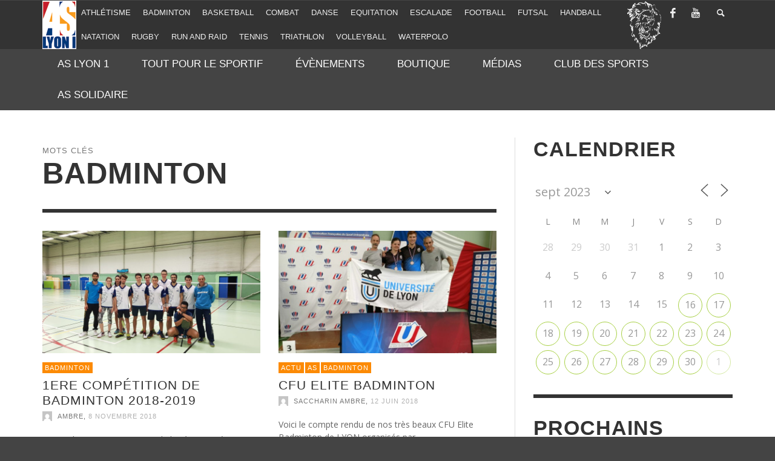

--- FILE ---
content_type: text/html; charset=UTF-8
request_url: https://as.univ-lyon1.fr/tag/badminton/?id=804977099&long_events=1&ajaxCalendar=1&mo=09&yr=2023
body_size: 19457
content:
<!DOCTYPE html>
<!--[if lt IE 7]>      <html class="no-js lt-ie9 lt-ie8 lt-ie7" lang="fr-FR"> <![endif]-->
<!--[if IE 7]>         <html class="no-js lt-ie9 lt-ie8" lang="fr-FR"> <![endif]-->
<!--[if IE 8]>         <html class="no-js lt-ie9" lang="fr-FR"> <![endif]-->
<!--[if gt IE 8]><!--> <html class="no-js" lang="fr-FR"> <!--<![endif]-->
	<head>
		<title>Badminton Archives - AS Lyon 1</title>
		<meta http-equiv="X-UA-Compatible" content="IE=Edge"/>
		<!-- Default Meta Tags -->
		<meta charset="UTF-8">

<link href="//www.google-analytics.com" rel="dns-prefetch">

<meta http-equiv="X-UA-Compatible" content="IE=edge,chrome=1">

<meta name="viewport" content="width=device-width,initial-scale=1.0,user-scalable=yes">

<meta name="description" content="Compétitions et animations sportives">
		




<link rel="pingback" href="https://as.univ-lyon1.fr/xmlrpc.php" />

		
		<!-- css + javascript -->
		<script>!function(e,c){e[c]=e[c]+(e[c]&&" ")+"quform-js"}(document.documentElement,"className");</script><meta name='robots' content='index, follow, max-image-preview:large, max-snippet:-1, max-video-preview:-1' />

	<!-- This site is optimized with the Yoast SEO plugin v21.8.1 - https://yoast.com/wordpress/plugins/seo/ -->
	<link rel="canonical" href="https://as.univ-lyon1.fr/tag/badminton/" />
	<meta property="og:locale" content="fr_FR" />
	<meta property="og:type" content="article" />
	<meta property="og:title" content="Badminton Archives - AS Lyon 1" />
	<meta property="og:url" content="https://as.univ-lyon1.fr/tag/badminton/" />
	<meta property="og:site_name" content="AS Lyon 1" />
	<script type="application/ld+json" class="yoast-schema-graph">{"@context":"https://schema.org","@graph":[{"@type":"CollectionPage","@id":"https://as.univ-lyon1.fr/tag/badminton/","url":"https://as.univ-lyon1.fr/tag/badminton/","name":"Badminton Archives - AS Lyon 1","isPartOf":{"@id":"https://as.univ-lyon1.fr/#website"},"primaryImageOfPage":{"@id":"https://as.univ-lyon1.fr/tag/badminton/#primaryimage"},"image":{"@id":"https://as.univ-lyon1.fr/tag/badminton/#primaryimage"},"thumbnailUrl":"https://as.univ-lyon1.fr/files/2018/11/Bad.jpeg","breadcrumb":{"@id":"https://as.univ-lyon1.fr/tag/badminton/#breadcrumb"},"inLanguage":"fr-FR"},{"@type":"ImageObject","inLanguage":"fr-FR","@id":"https://as.univ-lyon1.fr/tag/badminton/#primaryimage","url":"https://as.univ-lyon1.fr/files/2018/11/Bad.jpeg","contentUrl":"https://as.univ-lyon1.fr/files/2018/11/Bad.jpeg","width":2048,"height":1152},{"@type":"BreadcrumbList","@id":"https://as.univ-lyon1.fr/tag/badminton/#breadcrumb","itemListElement":[{"@type":"ListItem","position":1,"name":"Accueil","item":"https://as.univ-lyon1.fr/"},{"@type":"ListItem","position":2,"name":"Badminton"}]},{"@type":"WebSite","@id":"https://as.univ-lyon1.fr/#website","url":"https://as.univ-lyon1.fr/","name":"AS Lyon 1","description":"Compétitions et animations sportives","potentialAction":[{"@type":"SearchAction","target":{"@type":"EntryPoint","urlTemplate":"https://as.univ-lyon1.fr/?s={search_term_string}"},"query-input":"required name=search_term_string"}],"inLanguage":"fr-FR"}]}</script>
	<!-- / Yoast SEO plugin. -->


<link rel="alternate" type="application/rss+xml" title="AS Lyon 1 &raquo; Flux" href="https://as.univ-lyon1.fr/feed/" />
<link rel="alternate" type="application/rss+xml" title="AS Lyon 1 &raquo; Flux des commentaires" href="https://as.univ-lyon1.fr/comments/feed/" />
<link rel="alternate" type="application/rss+xml" title="AS Lyon 1 &raquo; Flux de l’étiquette Badminton" href="https://as.univ-lyon1.fr/tag/badminton/feed/" />
<script type="text/javascript">
window._wpemojiSettings = {"baseUrl":"https:\/\/s.w.org\/images\/core\/emoji\/14.0.0\/72x72\/","ext":".png","svgUrl":"https:\/\/s.w.org\/images\/core\/emoji\/14.0.0\/svg\/","svgExt":".svg","source":{"concatemoji":"https:\/\/as.univ-lyon1.fr\/wp-includes\/js\/wp-emoji-release.min.js?ver=6.2.8"}};
/*! This file is auto-generated */
!function(e,a,t){var n,r,o,i=a.createElement("canvas"),p=i.getContext&&i.getContext("2d");function s(e,t){p.clearRect(0,0,i.width,i.height),p.fillText(e,0,0);e=i.toDataURL();return p.clearRect(0,0,i.width,i.height),p.fillText(t,0,0),e===i.toDataURL()}function c(e){var t=a.createElement("script");t.src=e,t.defer=t.type="text/javascript",a.getElementsByTagName("head")[0].appendChild(t)}for(o=Array("flag","emoji"),t.supports={everything:!0,everythingExceptFlag:!0},r=0;r<o.length;r++)t.supports[o[r]]=function(e){if(p&&p.fillText)switch(p.textBaseline="top",p.font="600 32px Arial",e){case"flag":return s("\ud83c\udff3\ufe0f\u200d\u26a7\ufe0f","\ud83c\udff3\ufe0f\u200b\u26a7\ufe0f")?!1:!s("\ud83c\uddfa\ud83c\uddf3","\ud83c\uddfa\u200b\ud83c\uddf3")&&!s("\ud83c\udff4\udb40\udc67\udb40\udc62\udb40\udc65\udb40\udc6e\udb40\udc67\udb40\udc7f","\ud83c\udff4\u200b\udb40\udc67\u200b\udb40\udc62\u200b\udb40\udc65\u200b\udb40\udc6e\u200b\udb40\udc67\u200b\udb40\udc7f");case"emoji":return!s("\ud83e\udef1\ud83c\udffb\u200d\ud83e\udef2\ud83c\udfff","\ud83e\udef1\ud83c\udffb\u200b\ud83e\udef2\ud83c\udfff")}return!1}(o[r]),t.supports.everything=t.supports.everything&&t.supports[o[r]],"flag"!==o[r]&&(t.supports.everythingExceptFlag=t.supports.everythingExceptFlag&&t.supports[o[r]]);t.supports.everythingExceptFlag=t.supports.everythingExceptFlag&&!t.supports.flag,t.DOMReady=!1,t.readyCallback=function(){t.DOMReady=!0},t.supports.everything||(n=function(){t.readyCallback()},a.addEventListener?(a.addEventListener("DOMContentLoaded",n,!1),e.addEventListener("load",n,!1)):(e.attachEvent("onload",n),a.attachEvent("onreadystatechange",function(){"complete"===a.readyState&&t.readyCallback()})),(e=t.source||{}).concatemoji?c(e.concatemoji):e.wpemoji&&e.twemoji&&(c(e.twemoji),c(e.wpemoji)))}(window,document,window._wpemojiSettings);
</script>
<style type="text/css">
img.wp-smiley,
img.emoji {
	display: inline !important;
	border: none !important;
	box-shadow: none !important;
	height: 1em !important;
	width: 1em !important;
	margin: 0 0.07em !important;
	vertical-align: -0.1em !important;
	background: none !important;
	padding: 0 !important;
}
</style>
	<link rel='stylesheet' id='wp-block-library-css' href='https://as.univ-lyon1.fr/wp-includes/css/dist/block-library/style.min.css?ver=6.2.8' type='text/css' media='all' />
<link rel='stylesheet' id='mailster-form-style-css' href='https://as.univ-lyon1.fr/wp-content/plugins/mailster/build/form/style-index.css?ver=6.2.8' type='text/css' media='all' />
<link rel='stylesheet' id='classic-theme-styles-css' href='https://as.univ-lyon1.fr/wp-includes/css/classic-themes.min.css?ver=6.2.8' type='text/css' media='all' />
<style id='global-styles-inline-css' type='text/css'>
body{--wp--preset--color--black: #000000;--wp--preset--color--cyan-bluish-gray: #abb8c3;--wp--preset--color--white: #ffffff;--wp--preset--color--pale-pink: #f78da7;--wp--preset--color--vivid-red: #cf2e2e;--wp--preset--color--luminous-vivid-orange: #ff6900;--wp--preset--color--luminous-vivid-amber: #fcb900;--wp--preset--color--light-green-cyan: #7bdcb5;--wp--preset--color--vivid-green-cyan: #00d084;--wp--preset--color--pale-cyan-blue: #8ed1fc;--wp--preset--color--vivid-cyan-blue: #0693e3;--wp--preset--color--vivid-purple: #9b51e0;--wp--preset--gradient--vivid-cyan-blue-to-vivid-purple: linear-gradient(135deg,rgba(6,147,227,1) 0%,rgb(155,81,224) 100%);--wp--preset--gradient--light-green-cyan-to-vivid-green-cyan: linear-gradient(135deg,rgb(122,220,180) 0%,rgb(0,208,130) 100%);--wp--preset--gradient--luminous-vivid-amber-to-luminous-vivid-orange: linear-gradient(135deg,rgba(252,185,0,1) 0%,rgba(255,105,0,1) 100%);--wp--preset--gradient--luminous-vivid-orange-to-vivid-red: linear-gradient(135deg,rgba(255,105,0,1) 0%,rgb(207,46,46) 100%);--wp--preset--gradient--very-light-gray-to-cyan-bluish-gray: linear-gradient(135deg,rgb(238,238,238) 0%,rgb(169,184,195) 100%);--wp--preset--gradient--cool-to-warm-spectrum: linear-gradient(135deg,rgb(74,234,220) 0%,rgb(151,120,209) 20%,rgb(207,42,186) 40%,rgb(238,44,130) 60%,rgb(251,105,98) 80%,rgb(254,248,76) 100%);--wp--preset--gradient--blush-light-purple: linear-gradient(135deg,rgb(255,206,236) 0%,rgb(152,150,240) 100%);--wp--preset--gradient--blush-bordeaux: linear-gradient(135deg,rgb(254,205,165) 0%,rgb(254,45,45) 50%,rgb(107,0,62) 100%);--wp--preset--gradient--luminous-dusk: linear-gradient(135deg,rgb(255,203,112) 0%,rgb(199,81,192) 50%,rgb(65,88,208) 100%);--wp--preset--gradient--pale-ocean: linear-gradient(135deg,rgb(255,245,203) 0%,rgb(182,227,212) 50%,rgb(51,167,181) 100%);--wp--preset--gradient--electric-grass: linear-gradient(135deg,rgb(202,248,128) 0%,rgb(113,206,126) 100%);--wp--preset--gradient--midnight: linear-gradient(135deg,rgb(2,3,129) 0%,rgb(40,116,252) 100%);--wp--preset--duotone--dark-grayscale: url('#wp-duotone-dark-grayscale');--wp--preset--duotone--grayscale: url('#wp-duotone-grayscale');--wp--preset--duotone--purple-yellow: url('#wp-duotone-purple-yellow');--wp--preset--duotone--blue-red: url('#wp-duotone-blue-red');--wp--preset--duotone--midnight: url('#wp-duotone-midnight');--wp--preset--duotone--magenta-yellow: url('#wp-duotone-magenta-yellow');--wp--preset--duotone--purple-green: url('#wp-duotone-purple-green');--wp--preset--duotone--blue-orange: url('#wp-duotone-blue-orange');--wp--preset--font-size--small: 13px;--wp--preset--font-size--medium: 20px;--wp--preset--font-size--large: 36px;--wp--preset--font-size--x-large: 42px;--wp--preset--spacing--20: 0.44rem;--wp--preset--spacing--30: 0.67rem;--wp--preset--spacing--40: 1rem;--wp--preset--spacing--50: 1.5rem;--wp--preset--spacing--60: 2.25rem;--wp--preset--spacing--70: 3.38rem;--wp--preset--spacing--80: 5.06rem;--wp--preset--shadow--natural: 6px 6px 9px rgba(0, 0, 0, 0.2);--wp--preset--shadow--deep: 12px 12px 50px rgba(0, 0, 0, 0.4);--wp--preset--shadow--sharp: 6px 6px 0px rgba(0, 0, 0, 0.2);--wp--preset--shadow--outlined: 6px 6px 0px -3px rgba(255, 255, 255, 1), 6px 6px rgba(0, 0, 0, 1);--wp--preset--shadow--crisp: 6px 6px 0px rgba(0, 0, 0, 1);}:where(.is-layout-flex){gap: 0.5em;}body .is-layout-flow > .alignleft{float: left;margin-inline-start: 0;margin-inline-end: 2em;}body .is-layout-flow > .alignright{float: right;margin-inline-start: 2em;margin-inline-end: 0;}body .is-layout-flow > .aligncenter{margin-left: auto !important;margin-right: auto !important;}body .is-layout-constrained > .alignleft{float: left;margin-inline-start: 0;margin-inline-end: 2em;}body .is-layout-constrained > .alignright{float: right;margin-inline-start: 2em;margin-inline-end: 0;}body .is-layout-constrained > .aligncenter{margin-left: auto !important;margin-right: auto !important;}body .is-layout-constrained > :where(:not(.alignleft):not(.alignright):not(.alignfull)){max-width: var(--wp--style--global--content-size);margin-left: auto !important;margin-right: auto !important;}body .is-layout-constrained > .alignwide{max-width: var(--wp--style--global--wide-size);}body .is-layout-flex{display: flex;}body .is-layout-flex{flex-wrap: wrap;align-items: center;}body .is-layout-flex > *{margin: 0;}:where(.wp-block-columns.is-layout-flex){gap: 2em;}.has-black-color{color: var(--wp--preset--color--black) !important;}.has-cyan-bluish-gray-color{color: var(--wp--preset--color--cyan-bluish-gray) !important;}.has-white-color{color: var(--wp--preset--color--white) !important;}.has-pale-pink-color{color: var(--wp--preset--color--pale-pink) !important;}.has-vivid-red-color{color: var(--wp--preset--color--vivid-red) !important;}.has-luminous-vivid-orange-color{color: var(--wp--preset--color--luminous-vivid-orange) !important;}.has-luminous-vivid-amber-color{color: var(--wp--preset--color--luminous-vivid-amber) !important;}.has-light-green-cyan-color{color: var(--wp--preset--color--light-green-cyan) !important;}.has-vivid-green-cyan-color{color: var(--wp--preset--color--vivid-green-cyan) !important;}.has-pale-cyan-blue-color{color: var(--wp--preset--color--pale-cyan-blue) !important;}.has-vivid-cyan-blue-color{color: var(--wp--preset--color--vivid-cyan-blue) !important;}.has-vivid-purple-color{color: var(--wp--preset--color--vivid-purple) !important;}.has-black-background-color{background-color: var(--wp--preset--color--black) !important;}.has-cyan-bluish-gray-background-color{background-color: var(--wp--preset--color--cyan-bluish-gray) !important;}.has-white-background-color{background-color: var(--wp--preset--color--white) !important;}.has-pale-pink-background-color{background-color: var(--wp--preset--color--pale-pink) !important;}.has-vivid-red-background-color{background-color: var(--wp--preset--color--vivid-red) !important;}.has-luminous-vivid-orange-background-color{background-color: var(--wp--preset--color--luminous-vivid-orange) !important;}.has-luminous-vivid-amber-background-color{background-color: var(--wp--preset--color--luminous-vivid-amber) !important;}.has-light-green-cyan-background-color{background-color: var(--wp--preset--color--light-green-cyan) !important;}.has-vivid-green-cyan-background-color{background-color: var(--wp--preset--color--vivid-green-cyan) !important;}.has-pale-cyan-blue-background-color{background-color: var(--wp--preset--color--pale-cyan-blue) !important;}.has-vivid-cyan-blue-background-color{background-color: var(--wp--preset--color--vivid-cyan-blue) !important;}.has-vivid-purple-background-color{background-color: var(--wp--preset--color--vivid-purple) !important;}.has-black-border-color{border-color: var(--wp--preset--color--black) !important;}.has-cyan-bluish-gray-border-color{border-color: var(--wp--preset--color--cyan-bluish-gray) !important;}.has-white-border-color{border-color: var(--wp--preset--color--white) !important;}.has-pale-pink-border-color{border-color: var(--wp--preset--color--pale-pink) !important;}.has-vivid-red-border-color{border-color: var(--wp--preset--color--vivid-red) !important;}.has-luminous-vivid-orange-border-color{border-color: var(--wp--preset--color--luminous-vivid-orange) !important;}.has-luminous-vivid-amber-border-color{border-color: var(--wp--preset--color--luminous-vivid-amber) !important;}.has-light-green-cyan-border-color{border-color: var(--wp--preset--color--light-green-cyan) !important;}.has-vivid-green-cyan-border-color{border-color: var(--wp--preset--color--vivid-green-cyan) !important;}.has-pale-cyan-blue-border-color{border-color: var(--wp--preset--color--pale-cyan-blue) !important;}.has-vivid-cyan-blue-border-color{border-color: var(--wp--preset--color--vivid-cyan-blue) !important;}.has-vivid-purple-border-color{border-color: var(--wp--preset--color--vivid-purple) !important;}.has-vivid-cyan-blue-to-vivid-purple-gradient-background{background: var(--wp--preset--gradient--vivid-cyan-blue-to-vivid-purple) !important;}.has-light-green-cyan-to-vivid-green-cyan-gradient-background{background: var(--wp--preset--gradient--light-green-cyan-to-vivid-green-cyan) !important;}.has-luminous-vivid-amber-to-luminous-vivid-orange-gradient-background{background: var(--wp--preset--gradient--luminous-vivid-amber-to-luminous-vivid-orange) !important;}.has-luminous-vivid-orange-to-vivid-red-gradient-background{background: var(--wp--preset--gradient--luminous-vivid-orange-to-vivid-red) !important;}.has-very-light-gray-to-cyan-bluish-gray-gradient-background{background: var(--wp--preset--gradient--very-light-gray-to-cyan-bluish-gray) !important;}.has-cool-to-warm-spectrum-gradient-background{background: var(--wp--preset--gradient--cool-to-warm-spectrum) !important;}.has-blush-light-purple-gradient-background{background: var(--wp--preset--gradient--blush-light-purple) !important;}.has-blush-bordeaux-gradient-background{background: var(--wp--preset--gradient--blush-bordeaux) !important;}.has-luminous-dusk-gradient-background{background: var(--wp--preset--gradient--luminous-dusk) !important;}.has-pale-ocean-gradient-background{background: var(--wp--preset--gradient--pale-ocean) !important;}.has-electric-grass-gradient-background{background: var(--wp--preset--gradient--electric-grass) !important;}.has-midnight-gradient-background{background: var(--wp--preset--gradient--midnight) !important;}.has-small-font-size{font-size: var(--wp--preset--font-size--small) !important;}.has-medium-font-size{font-size: var(--wp--preset--font-size--medium) !important;}.has-large-font-size{font-size: var(--wp--preset--font-size--large) !important;}.has-x-large-font-size{font-size: var(--wp--preset--font-size--x-large) !important;}
.wp-block-navigation a:where(:not(.wp-element-button)){color: inherit;}
:where(.wp-block-columns.is-layout-flex){gap: 2em;}
.wp-block-pullquote{font-size: 1.5em;line-height: 1.6;}
</style>
<link rel='stylesheet' id='contact-form-7-css' href='https://as.univ-lyon1.fr/wp-content/plugins/contact-form-7/includes/css/styles.css?ver=5.8.7' type='text/css' media='all' />
<link rel='stylesheet' id='events-manager-css' href='https://as.univ-lyon1.fr/wp-content/plugins/events-manager/includes/css/events-manager.min.css?ver=7.2.3.1' type='text/css' media='all' />
<style id='events-manager-inline-css' type='text/css'>
body .em { --font-family : inherit; --font-weight : inherit; --font-size : 1em; --line-height : inherit; }
</style>
<link rel='stylesheet' id='quform-css' href='https://as.univ-lyon1.fr/wp-content/plugins/quform/cache/quform.27.css?ver=1758802090' type='text/css' media='all' />
<link rel='stylesheet' id='vwcss-flexslider-css' href='https://as.univ-lyon1.fr/wp-content/themes/presso/framework/flexslider/flexslider-custom.css?ver=1.13.0' type='text/css' media='all' />
<link rel='stylesheet' id='vwcss-icon-social-css' href='https://as.univ-lyon1.fr/wp-content/themes/presso/framework/font-icons/social-icons/css/zocial.css?ver=1.13.0' type='text/css' media='all' />
<link rel='stylesheet' id='vwcss-icon-entypo-css' href='https://as.univ-lyon1.fr/wp-content/themes/presso/framework/font-icons/entypo/css/entypo.css?ver=1.13.0' type='text/css' media='all' />
<link rel='stylesheet' id='vwcss-icon-symbol-css' href='https://as.univ-lyon1.fr/wp-content/themes/presso/framework/font-icons/symbol/css/symbol.css?ver=1.13.0' type='text/css' media='all' />
<link rel='stylesheet' id='vwcss-swipebox-css' href='https://as.univ-lyon1.fr/wp-content/themes/presso/framework/swipebox/swipebox.css?ver=1.13.0' type='text/css' media='all' />
<link rel='stylesheet' id='vwcss-bootstrap-css' href='https://as.univ-lyon1.fr/wp-content/themes/presso/framework/bootstrap/css/bootstrap.css?ver=1.13.0' type='text/css' media='all' />
<link rel='stylesheet' id='vwcss-theme-css' href='https://as.univ-lyon1.fr/wp-content/themes/presso/css/theme.css?ver=1.13.0' type='text/css' media='all' />
<link rel='stylesheet' id='sib-front-css-css' href='https://as.univ-lyon1.fr/wp-content/plugins/mailin/css/mailin-front.css?ver=6.2.8' type='text/css' media='all' />
<script type='text/javascript' src='https://as.univ-lyon1.fr/wp-includes/js/jquery/jquery.js?ver=1.12.4' id='jquery-js'></script>
<script type='text/javascript' src='https://as.univ-lyon1.fr/wp-includes/js/jquery/ui/core.min.js?ver=1.13.2' id='jquery-ui-core-js'></script>
<script type='text/javascript' src='https://as.univ-lyon1.fr/wp-includes/js/jquery/ui/mouse.min.js?ver=1.13.2' id='jquery-ui-mouse-js'></script>
<script type='text/javascript' src='https://as.univ-lyon1.fr/wp-includes/js/jquery/ui/sortable.min.js?ver=1.13.2' id='jquery-ui-sortable-js'></script>
<script type='text/javascript' src='https://as.univ-lyon1.fr/wp-includes/js/jquery/ui/datepicker.min.js?ver=1.13.2' id='jquery-ui-datepicker-js'></script>
<script type='text/javascript' id='jquery-ui-datepicker-js-after'>
jQuery(function(jQuery){jQuery.datepicker.setDefaults({"closeText":"Fermer","currentText":"Aujourd\u2019hui","monthNames":["janvier","f\u00e9vrier","mars","avril","mai","juin","juillet","ao\u00fbt","septembre","octobre","novembre","d\u00e9cembre"],"monthNamesShort":["Jan","F\u00e9v","Mar","Avr","Mai","Juin","Juil","Ao\u00fbt","Sep","Oct","Nov","D\u00e9c"],"nextText":"Suivant","prevText":"Pr\u00e9c\u00e9dent","dayNames":["dimanche","lundi","mardi","mercredi","jeudi","vendredi","samedi"],"dayNamesShort":["dim","lun","mar","mer","jeu","ven","sam"],"dayNamesMin":["D","L","M","M","J","V","S"],"dateFormat":"d MM yy","firstDay":1,"isRTL":false});});
</script>
<script type='text/javascript' src='https://as.univ-lyon1.fr/wp-includes/js/jquery/ui/resizable.min.js?ver=1.13.2' id='jquery-ui-resizable-js'></script>
<script type='text/javascript' src='https://as.univ-lyon1.fr/wp-includes/js/jquery/ui/draggable.min.js?ver=1.13.2' id='jquery-ui-draggable-js'></script>
<script type='text/javascript' src='https://as.univ-lyon1.fr/wp-includes/js/jquery/ui/controlgroup.min.js?ver=1.13.2' id='jquery-ui-controlgroup-js'></script>
<script type='text/javascript' src='https://as.univ-lyon1.fr/wp-includes/js/jquery/ui/checkboxradio.min.js?ver=1.13.2' id='jquery-ui-checkboxradio-js'></script>
<script type='text/javascript' src='https://as.univ-lyon1.fr/wp-includes/js/jquery/ui/button.min.js?ver=1.13.2' id='jquery-ui-button-js'></script>
<script type='text/javascript' src='https://as.univ-lyon1.fr/wp-includes/js/jquery/ui/dialog.min.js?ver=1.13.2' id='jquery-ui-dialog-js'></script>
<script type='text/javascript' id='events-manager-js-extra'>
/* <![CDATA[ */
var EM = {"ajaxurl":"https:\/\/as.univ-lyon1.fr\/wp-admin\/admin-ajax.php","locationajaxurl":"https:\/\/as.univ-lyon1.fr\/wp-admin\/admin-ajax.php?action=locations_search","firstDay":"1","locale":"fr","dateFormat":"yy-mm-dd","ui_css":"https:\/\/as.univ-lyon1.fr\/wp-content\/plugins\/events-manager\/includes\/css\/jquery-ui\/build.min.css","show24hours":"1","is_ssl":"1","autocomplete_limit":"10","calendar":{"breakpoints":{"small":560,"medium":908,"large":false},"month_format":"M Y"},"phone":"","datepicker":{"format":"d\/m\/Y","locale":"fr"},"search":{"breakpoints":{"small":650,"medium":850,"full":false}},"url":"https:\/\/as.univ-lyon1.fr\/wp-content\/plugins\/events-manager","assets":{"input.em-uploader":{"js":{"em-uploader":{"url":"https:\/\/as.univ-lyon1.fr\/wp-content\/plugins\/events-manager\/includes\/js\/em-uploader.js?v=7.2.3.1","event":"em_uploader_ready","requires":"filepond"},"filepond-validate-size":"filepond\/plugins\/filepond-plugin-file-validate-size.js?v=7.2.3.1","filepond-validate-type":"filepond\/plugins\/filepond-plugin-file-validate-type.js?v=7.2.3.1","filepond-image-validate-size":"filepond\/plugins\/filepond-plugin-image-validate-size.js?v=7.2.3.1","filepond-exif-orientation":"filepond\/plugins\/filepond-plugin-image-exif-orientation.js?v=7.2.3.1","filepond-get-file":"filepond\/plugins\/filepond-plugin-get-file.js?v=7.2.3.1","filepond-plugin-image-overlay":"filepond\/plugins\/filepond-plugin-image-overlay.js?v=7.2.3.1","filepond-plugin-image-thumbnail":"filepond\/plugins\/filepond-plugin-image-thumbnail.js?v=7.2.3.1","filepond-plugin-pdf-preview-overlay":"filepond\/plugins\/filepond-plugin-pdf-preview-overlay.js?v=7.2.3.1","filepond-plugin-file-icon":"filepond\/plugins\/filepond-plugin-file-icon.js?v=7.2.3.1","filepond":{"url":"filepond\/filepond.js?v=7.2.3.1","locale":"fr-fr"}},"css":{"em-filepond":"filepond\/em-filepond.min.css?v=7.2.3.1","filepond-preview":"filepond\/plugins\/filepond-plugin-image-preview.min.css?v=7.2.3.1","filepond-plugin-image-overlay":"filepond\/plugins\/filepond-plugin-image-overlay.min.css?v=7.2.3.1","filepond-get-file":"filepond\/plugins\/filepond-plugin-get-file.min.css?v=7.2.3.1"}},".em-event-editor":{"js":{"event-editor":{"url":"https:\/\/as.univ-lyon1.fr\/wp-content\/plugins\/events-manager\/includes\/js\/events-manager-event-editor.js?v=7.2.3.1","event":"em_event_editor_ready"}},"css":{"event-editor":"https:\/\/as.univ-lyon1.fr\/wp-content\/plugins\/events-manager\/includes\/css\/events-manager-event-editor.min.css?v=7.2.3.1"}},".em-recurrence-sets, .em-timezone":{"js":{"luxon":{"url":"luxon\/luxon.js?v=7.2.3.1","event":"em_luxon_ready"}}},".em-booking-form, #em-booking-form, .em-booking-recurring, .em-event-booking-form":{"js":{"em-bookings":{"url":"https:\/\/as.univ-lyon1.fr\/wp-content\/plugins\/events-manager\/includes\/js\/bookingsform.js?v=7.2.3.1","event":"em_booking_form_js_loaded"}}},"#em-opt-archetypes":{"js":{"archetypes":"https:\/\/as.univ-lyon1.fr\/wp-content\/plugins\/events-manager\/includes\/js\/admin-archetype-editor.js?v=7.2.3.1","archetypes_ms":"https:\/\/as.univ-lyon1.fr\/wp-content\/plugins\/events-manager\/includes\/js\/admin-archetypes.js?v=7.2.3.1","qs":"qs\/qs.js?v=7.2.3.1"}}},"cached":"","uploads":{"endpoint":"https:\/\/as.univ-lyon1.fr\/wp-json\/events-manager\/v1\/uploads","nonce":"eb788109d0","delete_confirm":"Are you sure you want to delete this file? It will be deleted upon submission.","images":{"max_file_size":"dbem_uploads_max_file_size","image_max_width":"700","image_max_height":"700","image_min_width":"50","image_min_height":"50"},"files":{"max_file_size":"dbem_uploads_max_file_size","types":[]}},"api_nonce":"7c489c77ea","bookingInProgress":"Veuillez patienter pendant que la r\u00e9servation est soumise.","tickets_save":"Enregistrer le billet","bookingajaxurl":"https:\/\/as.univ-lyon1.fr\/wp-admin\/admin-ajax.php","bookings_export_save":"Exporter les r\u00e9servations","bookings_settings_save":"Enregistrer","booking_delete":"Confirmez-vous vouloir le supprimer\u00a0?","booking_offset":"30","bookings":{"submit_button":{"text":{"default":"Envoyer votre demande de r\u00e9servation","free":"Envoyer votre demande de r\u00e9servation","payment":"Envoyer votre demande de r\u00e9servation","processing":"Processing ..."}},"update_listener":""},"bb_full":"Sold Out","bb_book":"R\u00e9servez Maintenant","bb_booking":"R\u00e9servation ...","bb_booked":"R\u00e9servation soumis","bb_error":"R\u00e9servation erreur. R\u00e9essayer?","bb_cancel":"Annuler","bb_canceling":"Annuler...","bb_cancelled":"Annul\u00e9","bb_cancel_error":"Annulation erreur. R\u00e9essayer?","txt_search":"Recherche","txt_searching":"Recherche en cours...","txt_loading":"Chargement en cours..."};
/* ]]> */
</script>
<script type='text/javascript' src='https://as.univ-lyon1.fr/wp-content/plugins/events-manager/includes/js/events-manager.js?ver=7.2.3.1' id='events-manager-js'></script>
<script type='text/javascript' src='https://as.univ-lyon1.fr/wp-content/plugins/events-manager/includes/external/flatpickr/l10n/fr.js?ver=7.2.3.1' id='em-flatpickr-localization-js'></script>
<script type='text/javascript' id='instant-search-js-extra'>
/* <![CDATA[ */
var instant_search = {"blog_url":"https:\/\/as.univ-lyon1.fr","ajax_url":"https:\/\/as.univ-lyon1.fr\/wp-admin\/admin-ajax.php","placeholder":"Rechercher"};
/* ]]> */
</script>
<script type='text/javascript' src='https://as.univ-lyon1.fr/wp-content/themes/presso/framework/instant-search/instant-search.js?ver=1.13.0' id='instant-search-js'></script>
<script type='text/javascript' id='sib-front-js-js-extra'>
/* <![CDATA[ */
var sibErrMsg = {"invalidMail":"Veuillez entrer une adresse e-mail valide.","requiredField":"Veuillez compl\u00e9ter les champs obligatoires.","invalidDateFormat":"Veuillez entrer une date valide.","invalidSMSFormat":"Veuillez entrer une num\u00e9ro de t\u00e9l\u00e9phone valide."};
var ajax_sib_front_object = {"ajax_url":"https:\/\/as.univ-lyon1.fr\/wp-admin\/admin-ajax.php","ajax_nonce":"c5ed7001d5","flag_url":"https:\/\/as.univ-lyon1.fr\/wp-content\/plugins\/mailin\/img\/flags\/"};
/* ]]> */
</script>
<script type='text/javascript' src='https://as.univ-lyon1.fr/wp-content/plugins/mailin/js/mailin-front.js?ver=1768478674' id='sib-front-js-js'></script>
<link rel="https://api.w.org/" href="https://as.univ-lyon1.fr/wp-json/" /><link rel="alternate" type="application/json" href="https://as.univ-lyon1.fr/wp-json/wp/v2/tags/271" /><link rel="EditURI" type="application/rsd+xml" title="RSD" href="https://as.univ-lyon1.fr/xmlrpc.php?rsd" />
<link rel="wlwmanifest" type="application/wlwmanifest+xml" href="https://as.univ-lyon1.fr/wp-includes/wlwmanifest.xml" />
<meta name="generator" content="WordPress 6.2.8" />
<!-- Enter your scripts here --><meta name="generator" content="Elementor 3.23.4; features: additional_custom_breakpoints, e_lazyload; settings: css_print_method-external, google_font-enabled, font_display-auto">
<!-- Matomo -->
<script>
  var _paq = window._paq = window._paq || [];
  /* tracker methods like "setCustomDimension" should be called before "trackPageView" */
  _paq.push(['trackPageView']);
  _paq.push(['enableLinkTracking']);
  (function() {
    var u="https://webstats.univ-lyon1.fr/";
    _paq.push(['setTrackerUrl', u+'matomo.php']);
    _paq.push(['setSiteId', '1']);
    var d=document, g=d.createElement('script'), s=d.getElementsByTagName('script')[0];
    g.async=true; g.src=u+'matomo.js'; s.parentNode.insertBefore(g,s);
  })();
</script>
<!-- End Matomo Code -->
			<style>
				.e-con.e-parent:nth-of-type(n+4):not(.e-lazyloaded):not(.e-no-lazyload),
				.e-con.e-parent:nth-of-type(n+4):not(.e-lazyloaded):not(.e-no-lazyload) * {
					background-image: none !important;
				}
				@media screen and (max-height: 1024px) {
					.e-con.e-parent:nth-of-type(n+3):not(.e-lazyloaded):not(.e-no-lazyload),
					.e-con.e-parent:nth-of-type(n+3):not(.e-lazyloaded):not(.e-no-lazyload) * {
						background-image: none !important;
					}
				}
				@media screen and (max-height: 640px) {
					.e-con.e-parent:nth-of-type(n+2):not(.e-lazyloaded):not(.e-no-lazyload),
					.e-con.e-parent:nth-of-type(n+2):not(.e-lazyloaded):not(.e-no-lazyload) * {
						background-image: none !important;
					}
				}
			</style>
			<link href='https://fonts.googleapis.com/css?family=Open+Sans:400,400italic,700,700italic,400,400italic&#038;subset=latin,latin-ext,cyrillic,cyrillic-ext,greek-ext,greek,vietnamese' rel='stylesheet' type='text/css'>	<style type="text/css">
				
				
		::selection { color: white; background-color: #fc8a05; }
		h1, h2, h3, h4, h5, h6 {
			font-family: 'Trebuchet MS', 'Lucida Grande', 'Lucida Sans Unicode', 'Lucida Sans', Tahoma, sans-serif, sans-serif;
			font-weight: 700;
			color: #333333;
		}
		h1 { line-height: 1.1; }
		h2 { line-height: 1.2; }
		h3, h4, h5, h6 { line-height: 1.4; }
		body {
			font-family: Open Sans, sans-serif;
			font-size: 14px;
			font-weight: 400;
			color: #666666;
		}

		.header-font,
		woocommerce div.product .woocommerce-tabs ul.tabs li, .woocommerce-page div.product .woocommerce-tabs ul.tabs li, .woocommerce #content div.product .woocommerce-tabs ul.tabs li, .woocommerce-page #content div.product .woocommerce-tabs ul.tabs li
		{ font-family: 'Trebuchet MS', 'Lucida Grande', 'Lucida Sans Unicode', 'Lucida Sans', Tahoma, sans-serif, sans-serif; font-weight: 700; }
		.header-font-color { color: #333333; }

		.wp-caption p.wp-caption-text {
			color: #333333;
			border-bottom-color: #333333;
		}
		
		.body-font { font-family: Open Sans, sans-serif; font-weight: 400; }

		/* Only header font, No font-weight */
		.mobile-nav,
		.top-nav,
		.comment .author > span, .pingback .author > span, 
		.label, .tagcloud a,
		.woocommerce .product_meta .post-tags a,
		.bbp-topic-tags a,
		.woocommerce div.product span.price, .woocommerce-page div.product span.price, .woocommerce #content div.product span.price, .woocommerce-page #content div.product span.price, .woocommerce div.product p.price, .woocommerce-page div.product p.price, .woocommerce #content div.product p.price, .woocommerce-page #content div.product p.price,
		.main-nav .menu-link { font-family: 'Trebuchet MS', 'Lucida Grande', 'Lucida Sans Unicode', 'Lucida Sans', Tahoma, sans-serif, sans-serif; }

		/* Primary Color */
		.primary-bg,
		.label, .tagcloud a,
		.woocommerce nav.woocommerce-pagination ul li span.current, .woocommerce-page nav.woocommerce-pagination ul li span.current, .woocommerce #content nav.woocommerce-pagination ul li span.current, .woocommerce-page #content nav.woocommerce-pagination ul li span.current, .woocommerce nav.woocommerce-pagination ul li a:hover, .woocommerce-page nav.woocommerce-pagination ul li a:hover, .woocommerce #content nav.woocommerce-pagination ul li a:hover, .woocommerce-page #content nav.woocommerce-pagination ul li a:hover, .woocommerce nav.woocommerce-pagination ul li a:focus, .woocommerce-page nav.woocommerce-pagination ul li a:focus, .woocommerce #content nav.woocommerce-pagination ul li a:focus, .woocommerce-page #content nav.woocommerce-pagination ul li a:focus,
		#pagination > span {
			background-color: #fc8a05;
		}
		a, .social-share a:hover, .site-social-icons a:hover,
		.bbp-topic-header a:hover,
		.bbp-forum-header a:hover,
		.bbp-reply-header a:hover { color: #fc8a05; }
		.button-primary { color: #fc8a05; border-color: #fc8a05; }
		.primary-border { border-color: #fc8a05; }

		/* Top-bar Colors */
		.top-bar {
			background-color: #333333;
			color: #eeeeee;
		}

		#open-mobile-nav, .top-nav  a, .top-bar-right > a {
			color: #eeeeee;
		}

		#open-mobile-nav:hover, .top-nav  a:hover, .top-bar-right > a:hover {
			background-color: #c61c2c;
			color: #ffffff;
		}

		.top-nav .menu-item:hover { background-color: #c61c2c; }
		.top-nav .menu-item:hover > a { color: #ffffff; }

		/* Header Colors */
		.main-bar {
			background-color: #f9f9f9;
			color: #bbbbbb;
		}

		/* Main Navigation Colors */
		.main-nav-bar {
			background-color: #444444;
		}

		.main-nav-bar, .main-nav > .menu-item > a {
			color: #ffffff;
		}

		.main-nav .menu-item:hover > .menu-link,
		.main-nav > .current-menu-ancestor > a,
		.main-nav > .current-menu-item > a {
			background-color: #c61c2c;
			color: #ffffff;
		}

		/* Widgets */
		.widget_vw_widget_social_subscription .social-subscription:hover .social-subscription-icon { background-color: #fc8a05; }
		.widget_vw_widget_social_subscription .social-subscription:hover .social-subscription-count { color: #fc8a05; }

		.widget_vw_widget_categories a:hover { color: #fc8a05; }

		/* Footer Colors */
		#footer {
			background-color: #111111;
		}

		#footer .widget-title {
			color: #fc8a05;
		}

		#footer,
		#footer .title,
		#footer .comment-author,
		#footer .social-subscription-count
		{ color: #999999; }

		.copyright {
			background-color: #000000;
		}
		.copyright, .copyright a {
			color: #dddddd;
		}

		/* Custom Styles */
				#menu-menu-des-sections .current-menu-item {
background-color:#C61C2C;
}

#menu-menu-des-sections .current-post-ancestor {
background-color:#C61C2C;
}

.flexslider .post-thumbnail-wrapper {
  height: 400px !important; 
}	</style>
	
		<!-- HTML5 shim and Respond.js IE8 support of HTML5 elements and media queries -->
		<!--[if lt IE 9]>
			<script src="//cdnjs.cloudflare.com/ajax/libs/html5shiv/3.7/html5shiv.min.js"></script>
			<script src="//cdnjs.cloudflare.com/ajax/libs/respond.js/1.3.0/respond.min.js"></script>
		<![endif]-->
		<script src='https://www.google.com/recaptcha/api.js'></script>
	</head>
	<body data-rsssl=1 id="top" class="archive tag tag-badminton tag-271 fl-builder-lite-2-9-4-2 fl-no-js site-layout-full-large site-disable-post-box-effects elementor-default elementor-kit-15147">
	<div id="fb-root"></div>
<script>(function(d, s, id) {
  var js, fjs = d.getElementsByTagName(s)[0];
  if (d.getElementById(id)) return;
  js = d.createElement(s); js.id = id;
  js.src = "//connect.facebook.net/fr_FR/sdk.js#xfbml=1&version=v2.3&appId=114744631946231";
  fjs.parentNode.insertBefore(js, fjs);
}(document, 'script', 'facebook-jssdk'));</script>

			<nav id="mobile-nav-wrapper" role="navigation"></nav>
			<div id="off-canvas-body-inner">

				<!-- Top Bar -->
				<div id="top-bar" class="top-bar">
					<div class="container">
						<div class="row">
							<div class="col-sm-12">
								<div class="top-bar-right">

									
									<a class="site-social-icon" href="http://facebook.com/aslyon1" title="Facebook" target="_blank"><i class="icon-social-facebook"></i></a><a class="site-social-icon" href="http://youtube.com/univlyon1" title="Youtube" target="_blank"><i class="icon-social-youtube"></i></a>
									<a class="instant-search-icon" href="#menu1"><i class="icon-entypo-search"></i></a>
								</div>
	<div id="logolion"> <a href="https://as.univ-lyon1.fr/"><img src="https://as.univ-lyon1.fr/upload/files/2017/03/LogoASLyonLion-mini.png" alt="ASLYON1LION" /></a> </div>
<div id="logoas"> <a href="https://as.univ-lyon1.fr/"><img src="https://as.univ-lyon1.fr/upload/files/2017/03/LogoASLyon-mini.png" alt="ASLYON1" /></a> </div>  
								<a id="open-mobile-nav" href="#mobile-nav" title="Rechercher"><i class="icon-entypo-menu"></i></a>
								
								<nav id="top-nav-wrapper">
								<ul id="menu-menu-des-sections" class="top-nav list-unstyled clearfix"><li id="nav-menu-item-7512" class="main-menu-item  menu-item-even menu-item-depth-0 menu-item menu-item-type-post_type menu-item-object-page"><a href="https://as.univ-lyon1.fr/sports/athletisme/" class="menu-link main-menu-link"><span>Athlétisme</span></a></li>
<li id="nav-menu-item-9872" class="main-menu-item  menu-item-even menu-item-depth-0 menu-item menu-item-type-post_type menu-item-object-page"><a href="https://as.univ-lyon1.fr/sports/badminton/" class="menu-link main-menu-link"><span>Badminton</span></a></li>
<li id="nav-menu-item-4777" class="main-menu-item  menu-item-even menu-item-depth-0 menu-item menu-item-type-post_type menu-item-object-page"><a href="https://as.univ-lyon1.fr/sports/basket/" class="menu-link main-menu-link"><span>BasketBall</span></a></li>
<li id="nav-menu-item-8523" class="main-menu-item  menu-item-even menu-item-depth-0 menu-item menu-item-type-post_type menu-item-object-page menu-item-has-children"><a href="https://as.univ-lyon1.fr/sports/combats/" class="menu-link main-menu-link"><span>Combat</span></a>
<ul class="sub-menu menu-odd  menu-depth-1">
	<li id="nav-menu-item-8511" class="sub-menu-item  menu-item-odd menu-item-depth-1 menu-item menu-item-type-post_type menu-item-object-page"><a href="https://as.univ-lyon1.fr/sports/boxe-2/" class="menu-link sub-menu-link"><span>Boxe</span></a></li>
	<li id="nav-menu-item-8512" class="sub-menu-item  menu-item-odd menu-item-depth-1 menu-item menu-item-type-post_type menu-item-object-page"><a href="https://as.univ-lyon1.fr/sports/autres-sports/karate/" class="menu-link sub-menu-link"><span>Karaté</span></a></li>
	<li id="nav-menu-item-8524" class="sub-menu-item  menu-item-odd menu-item-depth-1 menu-item menu-item-type-post_type menu-item-object-page"><a href="https://as.univ-lyon1.fr/sports/autres-sports/judo/" class="menu-link sub-menu-link"><span>Judo</span></a></li>
	<li id="nav-menu-item-8513" class="sub-menu-item  menu-item-odd menu-item-depth-1 menu-item menu-item-type-post_type menu-item-object-page"><a href="https://as.univ-lyon1.fr/sports/autres-sports/lutte/" class="menu-link sub-menu-link"><span>Lutte</span></a></li>
	<li id="nav-menu-item-8514" class="sub-menu-item  menu-item-odd menu-item-depth-1 menu-item menu-item-type-post_type menu-item-object-page"><a href="https://as.univ-lyon1.fr/sports/autres-sports/taekwondo/" class="menu-link sub-menu-link"><span>Taekwondo</span></a></li>
</ul>
</li>
<li id="nav-menu-item-8996" class="main-menu-item  menu-item-even menu-item-depth-0 menu-item menu-item-type-post_type menu-item-object-page menu-item-has-children"><a href="https://as.univ-lyon1.fr/sports/danse/" class="menu-link main-menu-link"><span>Danse</span></a>
<ul class="sub-menu menu-odd  menu-depth-1">
	<li id="nav-menu-item-9001" class="sub-menu-item  menu-item-odd menu-item-depth-1 menu-item menu-item-type-post_type menu-item-object-page"><a href="https://as.univ-lyon1.fr/sports/danse/club-bollywood/" class="menu-link sub-menu-link"><span>Club Bollywood</span></a></li>
	<li id="nav-menu-item-6142" class="sub-menu-item  menu-item-odd menu-item-depth-1 menu-item menu-item-type-post_type menu-item-object-page"><a href="https://as.univ-lyon1.fr/sports/danse/compagnie-flux_us/" class="menu-link sub-menu-link"><span>Compagnie Flux_US</span></a></li>
</ul>
</li>
<li id="nav-menu-item-4780" class="main-menu-item  menu-item-even menu-item-depth-0 menu-item menu-item-type-post_type menu-item-object-page"><a href="https://as.univ-lyon1.fr/sports/equitation/" class="menu-link main-menu-link"><span>Equitation</span></a></li>
<li id="nav-menu-item-15294" class="main-menu-item  menu-item-even menu-item-depth-0 menu-item menu-item-type-post_type menu-item-object-page"><a href="https://as.univ-lyon1.fr/escalade/" class="menu-link main-menu-link"><span>Escalade</span></a></li>
<li id="nav-menu-item-4782" class="main-menu-item  menu-item-even menu-item-depth-0 menu-item menu-item-type-post_type menu-item-object-page"><a href="https://as.univ-lyon1.fr/sports/foot/" class="menu-link main-menu-link"><span>Football</span></a></li>
<li id="nav-menu-item-15444" class="main-menu-item  menu-item-even menu-item-depth-0 menu-item menu-item-type-post_type menu-item-object-page"><a href="https://as.univ-lyon1.fr/sports/futsal/" class="menu-link main-menu-link"><span>Futsal</span></a></li>
<li id="nav-menu-item-4776" class="main-menu-item  menu-item-even menu-item-depth-0 menu-item menu-item-type-post_type menu-item-object-page"><a href="https://as.univ-lyon1.fr/sports/handball/" class="menu-link main-menu-link"><span>Handball</span></a></li>
<li id="nav-menu-item-4775" class="main-menu-item  menu-item-even menu-item-depth-0 menu-item menu-item-type-post_type menu-item-object-page"><a href="https://as.univ-lyon1.fr/sports/natation/" class="menu-link main-menu-link"><span>Natation</span></a></li>
<li id="nav-menu-item-4774" class="main-menu-item  menu-item-even menu-item-depth-0 menu-item menu-item-type-post_type menu-item-object-page"><a href="https://as.univ-lyon1.fr/sports/rugby/" class="menu-link main-menu-link"><span>Rugby</span></a></li>
<li id="nav-menu-item-4769" class="main-menu-item  menu-item-even menu-item-depth-0 menu-item menu-item-type-post_type menu-item-object-page"><a href="https://as.univ-lyon1.fr/sports/run-raid/" class="menu-link main-menu-link"><span>Run and Raid</span></a></li>
<li id="nav-menu-item-7053" class="main-menu-item  menu-item-even menu-item-depth-0 menu-item menu-item-type-post_type menu-item-object-page"><a href="https://as.univ-lyon1.fr/sports/tennis/" class="menu-link main-menu-link"><span>Tennis</span></a></li>
<li id="nav-menu-item-4772" class="main-menu-item  menu-item-even menu-item-depth-0 menu-item menu-item-type-post_type menu-item-object-page"><a href="https://as.univ-lyon1.fr/sports/triathlon/" class="menu-link main-menu-link"><span>Triathlon</span></a></li>
<li id="nav-menu-item-14933" class="main-menu-item  menu-item-even menu-item-depth-0 menu-item menu-item-type-post_type menu-item-object-page"><a href="https://as.univ-lyon1.fr/sports/volleyball/" class="menu-link main-menu-link"><span>Volleyball</span></a></li>
<li id="nav-menu-item-4770" class="main-menu-item  menu-item-even menu-item-depth-0 menu-item menu-item-type-post_type menu-item-object-page"><a href="https://as.univ-lyon1.fr/sports/waterpolo/" class="menu-link main-menu-link"><span>Waterpolo</span></a></li>
</ul>								</nav>
								
							</div>
						</div>
					</div>
				</div>
				<!-- End Top Bar -->
			

				<!-- Main Navigation Bar -->
				<div class="main-nav-bar header-layout-">
					<div class="container">
						<div class="row">
							<div class="col-sm-12">
								<nav id="main-nav-wrapper"><ul id="menu-main-menu" class="main-nav list-unstyled"><li id="nav-menu-item-2710" class="main-menu-item  menu-item-even menu-item-depth-0 menu-item menu-item-type-custom menu-item-object-custom menu-item-home menu-item-has-children"><a href="https://as.univ-lyon1.fr" class="menu-link main-menu-link"><span>AS LYON 1</span></a>
<ul class="sub-menu menu-odd  menu-depth-1">
	<li id="nav-menu-item-6803" class="sub-menu-item  menu-item-odd menu-item-depth-1 menu-item menu-item-type-post_type menu-item-object-page"><a href="https://as.univ-lyon1.fr/presentation-de-las-lyon1/" class="menu-link sub-menu-link"><span>Présentation de l&rsquo;AS Lyon1</span></a></li>
	<li id="nav-menu-item-7504" class="sub-menu-item  menu-item-odd menu-item-depth-1 menu-item menu-item-type-post_type menu-item-object-page"><a href="https://as.univ-lyon1.fr/infos_g/organigramme/" class="menu-link sub-menu-link"><span>Organigramme / Contacts</span></a></li>
	<li id="nav-menu-item-4590" class="sub-menu-item  menu-item-odd menu-item-depth-1 menu-item menu-item-type-post_type menu-item-object-page"><a href="https://as.univ-lyon1.fr/infos_g/palmares/" class="menu-link sub-menu-link"><span>Palmarès</span></a></li>
	<li id="nav-menu-item-6339" class="sub-menu-item  menu-item-odd menu-item-depth-1 menu-item menu-item-type-post_type menu-item-object-page"><a href="https://as.univ-lyon1.fr/6201-2/" class="menu-link sub-menu-link"><span>Partenaires</span></a></li>
</ul>
</li>
<li id="nav-menu-item-2714" class="main-menu-item  menu-item-even menu-item-depth-0 menu-item menu-item-type-post_type menu-item-object-page menu-item-has-children"><a href="https://as.univ-lyon1.fr/infos_g/" class="menu-link main-menu-link"><span>Tout pour le sportif</span></a>
<ul class="sub-menu menu-odd  menu-depth-1">
	<li id="nav-menu-item-7530" class="sub-menu-item  menu-item-odd menu-item-depth-1 menu-item menu-item-type-post_type menu-item-object-page"><a href="https://as.univ-lyon1.fr/sports-de-las-lyon1/" class="menu-link sub-menu-link"><span>Les sports de l&rsquo;AS Lyon1</span></a></li>
	<li id="nav-menu-item-5730" class="sub-menu-item  menu-item-odd menu-item-depth-1 menu-item menu-item-type-post_type menu-item-object-page"><a href="https://as.univ-lyon1.fr/accueil-actualites/licence-ffsu/" class="menu-link sub-menu-link"><span>Adhésion et Licence</span></a></li>
	<li id="nav-menu-item-2712" class="sub-menu-item  menu-item-odd menu-item-depth-1 menu-item menu-item-type-post_type menu-item-object-page"><a href="https://as.univ-lyon1.fr/accueil-actualites/planning-des-entrainements/" class="menu-link sub-menu-link"><span>Plannings Sportifs</span></a></li>
	<li id="nav-menu-item-2713" class="sub-menu-item  menu-item-odd menu-item-depth-1 menu-item menu-item-type-post_type menu-item-object-page"><a href="https://as.univ-lyon1.fr/accueil-actualites/frais-championnat-de-france/" class="menu-link sub-menu-link"><span>Modalités de remboursement</span></a></li>
</ul>
</li>
<li id="nav-menu-item-2720" class="main-menu-item  menu-item-even menu-item-depth-0 menu-item menu-item-type-post_type menu-item-object-page menu-item-has-children"><a href="https://as.univ-lyon1.fr/evenements-2/" class="menu-link main-menu-link"><span>Évènements</span></a>
<ul class="sub-menu menu-odd  menu-depth-1">
	<li id="nav-menu-item-6416" class="sub-menu-item  menu-item-odd menu-item-depth-1 menu-item menu-item-type-post_type menu-item-object-page"><a href="https://as.univ-lyon1.fr/creer-son-evenement/" class="menu-link sub-menu-link"><span>Créer son événement</span></a></li>
	<li id="nav-menu-item-9725" class="sub-menu-item  menu-item-odd menu-item-depth-1 menu-item menu-item-type-post_type menu-item-object-page"><a href="https://as.univ-lyon1.fr/demande-de-fond-de-caisse/" class="menu-link sub-menu-link"><span>Demande de fond de caisse</span></a></li>
</ul>
</li>
<li id="nav-menu-item-2722" class="main-menu-item  menu-item-even menu-item-depth-0 menu-item menu-item-type-post_type menu-item-object-page"><a href="https://as.univ-lyon1.fr/boutique/" class="menu-link main-menu-link"><span>Boutique</span></a></li>
<li id="nav-menu-item-4597" class="main-menu-item  menu-item-even menu-item-depth-0 menu-item menu-item-type-custom menu-item-object-custom menu-item-home menu-item-has-children"><a href="https://as.univ-lyon1.fr" class="menu-link main-menu-link"><span>Médias</span></a>
<ul class="sub-menu menu-odd  menu-depth-1">
	<li id="nav-menu-item-7609" class="sub-menu-item  menu-item-odd menu-item-depth-1 menu-item menu-item-type-post_type menu-item-object-page"><a href="https://as.univ-lyon1.fr/gazette-de-las/" class="menu-link sub-menu-link"><span>Gazette de l&rsquo;AS</span></a></li>
	<li id="nav-menu-item-2724" class="sub-menu-item  menu-item-odd menu-item-depth-1 menu-item menu-item-type-post_type menu-item-object-page"><a href="https://as.univ-lyon1.fr/revue-de-presse/" class="menu-link sub-menu-link"><span>Revues de Presse</span></a></li>
	<li id="nav-menu-item-2725" class="sub-menu-item  menu-item-odd menu-item-depth-1 menu-item menu-item-type-post_type menu-item-object-page"><a href="https://as.univ-lyon1.fr/logotheque/" class="menu-link sub-menu-link"><span>Logothèque</span></a></li>
	<li id="nav-menu-item-9013" class="sub-menu-item  menu-item-odd menu-item-depth-1 menu-item menu-item-type-post_type menu-item-object-page"><a href="https://as.univ-lyon1.fr/plaquette/" class="menu-link sub-menu-link"><span>Plaquette</span></a></li>
	<li id="nav-menu-item-2728" class="sub-menu-item  menu-item-odd menu-item-depth-1 menu-item menu-item-type-post_type menu-item-object-page"><a href="https://as.univ-lyon1.fr/videos/" class="menu-link sub-menu-link"><span>Vidéos</span></a></li>
</ul>
</li>
<li id="nav-menu-item-2721" class="main-menu-item  menu-item-even menu-item-depth-0 menu-item menu-item-type-post_type menu-item-object-page menu-item-has-children"><a href="https://as.univ-lyon1.fr/club-des-sports/" class="menu-link main-menu-link"><span>Club Des Sports</span></a>
<ul class="sub-menu menu-odd  menu-depth-1">
	<li id="nav-menu-item-2757" class="sub-menu-item  menu-item-odd menu-item-depth-1 menu-item menu-item-type-post_type menu-item-object-page"><a href="https://as.univ-lyon1.fr/club-des-sports/reservation-cds/" class="menu-link sub-menu-link"><span>Réservation CDS</span></a></li>
	<li id="nav-menu-item-5649" class="sub-menu-item  menu-item-odd menu-item-depth-1 menu-item menu-item-type-post_type menu-item-object-page"><a href="https://as.univ-lyon1.fr/club-des-sports/permanence-du-jeudi-apres-midi/" class="menu-link sub-menu-link"><span>Permanences du jeudi après-midi</span></a></li>
</ul>
</li>
<li id="nav-menu-item-4870" class="main-menu-item  menu-item-even menu-item-depth-0 menu-item menu-item-type-post_type menu-item-object-page"><a href="https://as.univ-lyon1.fr/solidaire/" class="menu-link main-menu-link"><span>AS Solidaire</span></a></li>
</ul></nav>							</div>
						</div>
					</div>
				</div>
				<!-- End Main Navigation Bar -->
<div id="page-wrapper" class="container">
	<div class="row">
		<div id="page-content" class="col-sm-7 col-md-8">
											<h1 class="page-title title title-large">
										<span class="super-title">Mots clés</span>
					
					Badminton				</h1>
								
				<hr>
						
							
													
								
				
				<div class="row archive-posts vw-isotope post-box-list">
										<div class="col-sm-6 post-box-wrapper">
						<article class="post-9748 post-box fly-in animated-content post-box-large-thumbnail">
			<div class="post-thumbnail-wrapper">
			
						<a href="https://as.univ-lyon1.fr/1ere-competition-de-badminton-2018-2019/" title="Permalink to 1ere compétition de Badminton 2018-2019" rel="bookmark">
							<img fetchpriority="high" width="750" height="420" src="https://as.univ-lyon1.fr/files/2018/11/Bad-750x420.jpeg" class="attachment-vw_medium size-vw_medium wp-post-image" alt="" decoding="async" srcset="https://as.univ-lyon1.fr/files/2018/11/Bad-750x420.jpeg 750w, https://as.univ-lyon1.fr/files/2018/11/Bad-300x169.jpeg 300w" sizes="(max-width: 750px) 100vw, 750px" />			</a>

		</div>
		
	<div class="post-box-inner">
				
		<div class="post-categories clearfix">
			<a class="label label-small" href="https://as.univ-lyon1.fr/categorie/badminton-3/" title="Voir toutes les publications dans Badminton" rel="category">Badminton</a>		</div>
		
		<h3 class="title"><a href="https://as.univ-lyon1.fr/1ere-competition-de-badminton-2018-2019/" title="Permalink to 1ere compétition de Badminton 2018-2019" rel="bookmark">1ere compétition de Badminton 2018-2019</a></h3>
		<div class="post-meta header-font">
						<img alt='' src='https://secure.gravatar.com/avatar/2b8ba1816d2fa36bca16227afdd52cd7?s=32&#038;d=mm&#038;r=g' srcset='https://secure.gravatar.com/avatar/2b8ba1816d2fa36bca16227afdd52cd7?s=64&#038;d=mm&#038;r=g 2x' class='avatar avatar-32 photo' height='32' width='32' decoding='async'/>			<a class="author-name" href="https://as.univ-lyon1.fr/author/p1302245univ-lyon1-fr/" title="Voir toutes les  Ambre">Ambre</a><span class="post-meta-separator">,</span>
			<a href="https://as.univ-lyon1.fr/1ere-competition-de-badminton-2018-2019/" class="post-date" title="Permalink to 1ere compétition de Badminton 2018-2019" rel="bookmark">8 novembre 2018</a>
		</div>
		
		<div class="post-excerpt "><p>Petite photo souvenir sympa de la 1èrecompétition académique le 25 octobre  au soir avec les &#8230;</p>
</div>
		<div class="post-box-footer clearfix">
			<a class="read-more" href="https://as.univ-lyon1.fr/1ere-competition-de-badminton-2018-2019/" title="Permalink to 1ere compétition de Badminton 2018-2019" rel="bookmark">
				Lire plus <i class="icon-entypo-right-open"></i>
			</a>
			<a class="comment-count" href="https://as.univ-lyon1.fr/1ere-competition-de-badminton-2018-2019/#comments" title="Permalink to 1ere compétition de Badminton 2018-2019" rel="bookmark">
				<i class="icon-entypo-comment"></i> 0 Commentaires			</a>
		</div>
	</div>

</article>					</div>
										<div class="col-sm-6 post-box-wrapper">
						<article class="post-9520 post-box fly-in animated-content post-box-large-thumbnail">
			<div class="post-thumbnail-wrapper">
			
						<a href="https://as.univ-lyon1.fr/cfu-elite-badminton/" title="Permalink to CFU Elite Badminton" rel="bookmark">
							<img width="750" height="420" src="https://as.univ-lyon1.fr/files/2018/06/CFU-Badminton-LYON-2018-n°2-750x420.jpg" class="attachment-vw_medium size-vw_medium wp-post-image" alt="" decoding="async" />			</a>

		</div>
		
	<div class="post-box-inner">
				
		<div class="post-categories clearfix">
			<a class="label label-small" href="https://as.univ-lyon1.fr/categorie/actu/" title="Voir toutes les publications dans Actu" rel="category">Actu</a><a class="label label-small" href="https://as.univ-lyon1.fr/categorie/as/" title="Voir toutes les publications dans AS" rel="category">AS</a><a class="label label-small" href="https://as.univ-lyon1.fr/categorie/badminton-3/" title="Voir toutes les publications dans Badminton" rel="category">Badminton</a>		</div>
		
		<h3 class="title"><a href="https://as.univ-lyon1.fr/cfu-elite-badminton/" title="Permalink to CFU Elite Badminton" rel="bookmark">CFU Elite Badminton</a></h3>
		<div class="post-meta header-font">
						<img alt='' src='https://secure.gravatar.com/avatar/199e01f8e865446b48b474dbc4a97785?s=32&#038;d=mm&#038;r=g' srcset='https://secure.gravatar.com/avatar/199e01f8e865446b48b474dbc4a97785?s=64&#038;d=mm&#038;r=g 2x' class='avatar avatar-32 photo' height='32' width='32' decoding='async'/>			<a class="author-name" href="https://as.univ-lyon1.fr/author/p1302245/" title="Voir toutes les  SACCHARIN Ambre">SACCHARIN Ambre</a><span class="post-meta-separator">,</span>
			<a href="https://as.univ-lyon1.fr/cfu-elite-badminton/" class="post-date" title="Permalink to CFU Elite Badminton" rel="bookmark">12 juin 2018</a>
		</div>
		
		<div class="post-excerpt "><p>Voici le compte rendu de nos très beaux CFU Elite Badminton de LYON organisés par &#8230;</p>
</div>
		<div class="post-box-footer clearfix">
			<a class="read-more" href="https://as.univ-lyon1.fr/cfu-elite-badminton/" title="Permalink to CFU Elite Badminton" rel="bookmark">
				Lire plus <i class="icon-entypo-right-open"></i>
			</a>
			<a class="comment-count" href="https://as.univ-lyon1.fr/cfu-elite-badminton/#comments" title="Permalink to CFU Elite Badminton" rel="bookmark">
				<i class="icon-entypo-comment"></i> 0 Commentaires			</a>
		</div>
	</div>

</article>					</div>
										<div class="col-sm-6 post-box-wrapper">
						<article class="post-9369 post-box fly-in animated-content post-box-large-thumbnail">
			<div class="post-thumbnail-wrapper">
			
						<a href="https://as.univ-lyon1.fr/finale-conference-elite-badminton-par-equipes/" title="Permalink to Finale Conférence Elite Badminton par équipes" rel="bookmark">
							<img width="750" height="420" src="https://as.univ-lyon1.fr/files/2018/04/Bad2-750x420.jpg" class="attachment-vw_medium size-vw_medium wp-post-image" alt="" decoding="async" srcset="https://as.univ-lyon1.fr/files/2018/04/Bad2-750x420.jpg 750w, https://as.univ-lyon1.fr/files/2018/04/Bad2-300x169.jpg 300w" sizes="(max-width: 750px) 100vw, 750px" />			</a>

		</div>
		
	<div class="post-box-inner">
				
		<div class="post-categories clearfix">
			<a class="label label-small" href="https://as.univ-lyon1.fr/categorie/as/" title="Voir toutes les publications dans AS" rel="category">AS</a><a class="label label-small" href="https://as.univ-lyon1.fr/categorie/badminton-3/" title="Voir toutes les publications dans Badminton" rel="category">Badminton</a>		</div>
		
		<h3 class="title"><a href="https://as.univ-lyon1.fr/finale-conference-elite-badminton-par-equipes/" title="Permalink to Finale Conférence Elite Badminton par équipes" rel="bookmark">Finale Conférence Elite Badminton par équipes</a></h3>
		<div class="post-meta header-font">
						<img alt='' src='https://secure.gravatar.com/avatar/199e01f8e865446b48b474dbc4a97785?s=32&#038;d=mm&#038;r=g' srcset='https://secure.gravatar.com/avatar/199e01f8e865446b48b474dbc4a97785?s=64&#038;d=mm&#038;r=g 2x' class='avatar avatar-32 photo' height='32' width='32' decoding='async'/>			<a class="author-name" href="https://as.univ-lyon1.fr/author/p1302245/" title="Voir toutes les  SACCHARIN Ambre">SACCHARIN Ambre</a><span class="post-meta-separator">,</span>
			<a href="https://as.univ-lyon1.fr/finale-conference-elite-badminton-par-equipes/" class="post-date" title="Permalink to Finale Conférence Elite Badminton par équipes" rel="bookmark">19 avril 2018</a>
		</div>
		
		<div class="post-excerpt "><p>Petit retour et débrief suite à notre déplacement hier à Avignon pour la finale Conférence &#8230;</p>
</div>
		<div class="post-box-footer clearfix">
			<a class="read-more" href="https://as.univ-lyon1.fr/finale-conference-elite-badminton-par-equipes/" title="Permalink to Finale Conférence Elite Badminton par équipes" rel="bookmark">
				Lire plus <i class="icon-entypo-right-open"></i>
			</a>
			<a class="comment-count" href="https://as.univ-lyon1.fr/finale-conference-elite-badminton-par-equipes/#comments" title="Permalink to Finale Conférence Elite Badminton par équipes" rel="bookmark">
				<i class="icon-entypo-comment"></i> 0 Commentaires			</a>
		</div>
	</div>

</article>					</div>
									</div>

				
				
				
					</div>

		<aside id="page-sidebar" class="sidebar-wrapper col-sm-5 col-md-4">
			<div class="sidebar-inner">
<div id="em_calendar-2" class="widget vw-sidebar-blog widget_em_calendar"><h3 class="widget-title">Calendrier</h3>		<div class="em em-view-container" id="em-view-804977099" data-view="calendar">
			<div class="em pixelbones em-calendar preview-modal responsive-dateclick-modal size-small" data-scope="all" data-preview-tooltips-trigger="" id="em-calendar-804977099" data-view-id="804977099" data-view-type="calendar" data-month="09" data-year="2023" data-timezone="">
	<section class="em-cal-nav em-cal-nav-normal">
			<div class="month input">
					<form action="" method="get">
				<input type="month" class="em-month-picker" value="2023-09" data-month-value="Sep 2023">
				<span class="toggle"></span>
			</form>
			</div>
			<div class="month-nav input">
		<a class="em-calnav em-calnav-prev" href="/tag/badminton/?long_events=1&#038;ajaxCalendar=1&#038;mo=8&#038;yr=2023" data-disabled="0" >
			<svg viewBox="0 0 15 15" xmlns="http://www.w3.org/2000/svg"><path d="M10 14L3 7.5L10 1" stroke="#555" stroke-linecap="square"></path></svg>
		</a>
					<a href="/tag/badminton/?long_events=1&#038;ajaxCalendar=1&#038;mo=01&#038;yr=2026" class="em-calnav-today button button-secondary size-large size-medium " >
				Today			</a>
				<a class="em-calnav em-calnav-next" href="/tag/badminton/?long_events=1&#038;ajaxCalendar=1&#038;mo=10&#038;yr=2023" data-disabled="0" >
			<svg viewBox="0 0 15 15" xmlns="http://www.w3.org/2000/svg"><path d="M5 14L12 7.5L5 1" stroke="#555" stroke-linecap="square"></path></svg>
		</a>
	</div>
	</section><section class="em-cal-head em-cal-week-days em-cal-days size-large">
			<div class="em-cal-day em-cal-col-0">lun</div>
				<div class="em-cal-day em-cal-col-1">mar</div>
				<div class="em-cal-day em-cal-col-2">mer</div>
				<div class="em-cal-day em-cal-col-3">jeu</div>
				<div class="em-cal-day em-cal-col-4">ven</div>
				<div class="em-cal-day em-cal-col-5">sam</div>
				<div class="em-cal-day em-cal-col-6">dim</div>
		</section>
<section class="em-cal-head em-cal-week-days em-cal-days size-small size-medium">
			<div class="em-cal-day em-cal-col-0">l</div>
				<div class="em-cal-day em-cal-col-1">m</div>
				<div class="em-cal-day em-cal-col-2">m</div>
				<div class="em-cal-day em-cal-col-3">j</div>
				<div class="em-cal-day em-cal-col-4">v</div>
				<div class="em-cal-day em-cal-col-5">s</div>
				<div class="em-cal-day em-cal-col-6">d</div>
		</section><section class="em-cal-body em-cal-days event-style-pill even-aspect">
			<div class="eventless-pre em-cal-day em-cal-col-1">
							<div class="em-cal-day-date">
					<span>28</span>
				</div>
					</div>
				<div class="eventless-pre em-cal-day em-cal-col-2">
							<div class="em-cal-day-date">
					<span>29</span>
				</div>
					</div>
				<div class="eventless-pre em-cal-day em-cal-col-3">
							<div class="em-cal-day-date">
					<span>30</span>
				</div>
					</div>
				<div class="eventless-pre em-cal-day em-cal-col-4">
							<div class="em-cal-day-date">
					<span>31</span>
				</div>
					</div>
				<div class="eventless em-cal-day em-cal-col-5">
							<div class="em-cal-day-date">
					<span>1</span>
				</div>
					</div>
				<div class="eventless em-cal-day em-cal-col-6">
							<div class="em-cal-day-date">
					<span>2</span>
				</div>
					</div>
				<div class="eventless em-cal-day em-cal-col-7">
							<div class="em-cal-day-date">
					<span>3</span>
				</div>
					</div>
				<div class="eventless em-cal-day em-cal-col-1">
							<div class="em-cal-day-date">
					<span>4</span>
				</div>
					</div>
				<div class="eventless em-cal-day em-cal-col-2">
							<div class="em-cal-day-date">
					<span>5</span>
				</div>
					</div>
				<div class="eventless em-cal-day em-cal-col-3">
							<div class="em-cal-day-date">
					<span>6</span>
				</div>
					</div>
				<div class="eventless em-cal-day em-cal-col-4">
							<div class="em-cal-day-date">
					<span>7</span>
				</div>
					</div>
				<div class="eventless em-cal-day em-cal-col-5">
							<div class="em-cal-day-date">
					<span>8</span>
				</div>
					</div>
				<div class="eventless em-cal-day em-cal-col-6">
							<div class="em-cal-day-date">
					<span>9</span>
				</div>
					</div>
				<div class="eventless em-cal-day em-cal-col-7">
							<div class="em-cal-day-date">
					<span>10</span>
				</div>
					</div>
				<div class="eventless em-cal-day em-cal-col-1">
							<div class="em-cal-day-date">
					<span>11</span>
				</div>
					</div>
				<div class="eventless em-cal-day em-cal-col-2">
							<div class="em-cal-day-date">
					<span>12</span>
				</div>
					</div>
				<div class="eventless em-cal-day em-cal-col-3">
							<div class="em-cal-day-date">
					<span>13</span>
				</div>
					</div>
				<div class="eventless em-cal-day em-cal-col-4">
							<div class="em-cal-day-date">
					<span>14</span>
				</div>
					</div>
				<div class="eventless em-cal-day em-cal-col-5">
							<div class="em-cal-day-date">
					<span>15</span>
				</div>
					</div>
				<div class="eventful eventful em-cal-day em-cal-col-6">
							<div class="em-cal-day-date colored" data-date="2023-09-16" data-timestamp="1694822400" >
					<a href="https://as.univ-lyon1.fr/events/2eme-edition-du-challenge-usport-planete/" title="2ème édition du Challenge U&rsquo;Sport Planète !">16</a>
									</div>
											<div class="em-cal-event multiday has-start days-2" style="--event-background-color:#a8d144;;--event-border-color:#a8d144;;--event-color:#fff;" data-event-url="https://as.univ-lyon1.fr/events/2eme-edition-du-challenge-usport-planete/" data-event-id="331">
								<div>12:00 AM - <a href="https://as.univ-lyon1.fr/events/2eme-edition-du-challenge-usport-planete/">2ème édition du Challenge U&#039;Sport Planète !</a></div>							</div>
												<span class="date-day-colors" data-colors="[&quot;#a8d144&quot;]"></span>
												
					</div>
				<div class="eventful eventful em-cal-day em-cal-col-7">
							<div class="em-cal-day-date colored" data-date="2023-09-17" data-timestamp="1694908800" >
					<a href="https://as.univ-lyon1.fr/events/2eme-edition-du-challenge-usport-planete/" title="2ème édition du Challenge U&rsquo;Sport Planète !">17</a>
									</div>
				<div class="em-cal-event multiday" data-event-url="https://as.univ-lyon1.fr/events/2eme-edition-du-challenge-usport-planete/" data-event-id="331"></div>					<span class="date-day-colors" data-colors="[&quot;#a8d144&quot;]"></span>
												
					</div>
				<div class="eventful eventful em-cal-day em-cal-col-1">
							<div class="em-cal-day-date colored" data-date="2023-09-18" data-timestamp="1694995200" >
					<a href="https://as.univ-lyon1.fr/events/2eme-edition-du-challenge-usport-planete/" title="2ème édition du Challenge U&rsquo;Sport Planète !">18</a>
									</div>
											<div class="em-cal-event multiday days-7" style="--event-background-color:#a8d144;;--event-border-color:#a8d144;;--event-color:#fff;" data-event-url="https://as.univ-lyon1.fr/events/2eme-edition-du-challenge-usport-planete/" data-event-id="331">
								<div>12:00 AM - <a href="https://as.univ-lyon1.fr/events/2eme-edition-du-challenge-usport-planete/">2ème édition du Challenge U&#039;Sport Planète !</a></div>							</div>
												<span class="date-day-colors" data-colors="[&quot;#a8d144&quot;]"></span>
												
					</div>
				<div class="eventful eventful em-cal-day em-cal-col-2">
							<div class="em-cal-day-date colored" data-date="2023-09-19" data-timestamp="1695081600" >
					<a href="https://as.univ-lyon1.fr/events/2eme-edition-du-challenge-usport-planete/" title="2ème édition du Challenge U&rsquo;Sport Planète !">19</a>
									</div>
				<div class="em-cal-event multiday" data-event-url="https://as.univ-lyon1.fr/events/2eme-edition-du-challenge-usport-planete/" data-event-id="331"></div>					<span class="date-day-colors" data-colors="[&quot;#a8d144&quot;]"></span>
												
					</div>
				<div class="eventful eventful em-cal-day em-cal-col-3">
							<div class="em-cal-day-date colored" data-date="2023-09-20" data-timestamp="1695168000" >
					<a href="https://as.univ-lyon1.fr/events/2eme-edition-du-challenge-usport-planete/" title="2ème édition du Challenge U&rsquo;Sport Planète !">20</a>
									</div>
				<div class="em-cal-event multiday" data-event-url="https://as.univ-lyon1.fr/events/2eme-edition-du-challenge-usport-planete/" data-event-id="331"></div>					<span class="date-day-colors" data-colors="[&quot;#a8d144&quot;]"></span>
												
					</div>
				<div class="eventful eventful em-cal-day em-cal-col-4">
							<div class="em-cal-day-date colored" data-date="2023-09-21" data-timestamp="1695254400" >
					<a href="https://as.univ-lyon1.fr/events/2eme-edition-du-challenge-usport-planete/" title="2ème édition du Challenge U&rsquo;Sport Planète !">21</a>
									</div>
				<div class="em-cal-event multiday" data-event-url="https://as.univ-lyon1.fr/events/2eme-edition-du-challenge-usport-planete/" data-event-id="331"></div>					<span class="date-day-colors" data-colors="[&quot;#a8d144&quot;]"></span>
												
					</div>
				<div class="eventful eventful em-cal-day em-cal-col-5">
							<div class="em-cal-day-date colored" data-date="2023-09-22" data-timestamp="1695340800" >
					<a href="https://as.univ-lyon1.fr/events/2eme-edition-du-challenge-usport-planete/" title="2ème édition du Challenge U&rsquo;Sport Planète !">22</a>
									</div>
				<div class="em-cal-event multiday" data-event-url="https://as.univ-lyon1.fr/events/2eme-edition-du-challenge-usport-planete/" data-event-id="331"></div>					<span class="date-day-colors" data-colors="[&quot;#a8d144&quot;]"></span>
												
					</div>
				<div class="eventful eventful em-cal-day em-cal-col-6">
							<div class="em-cal-day-date colored" data-date="2023-09-23" data-timestamp="1695427200" >
					<a href="https://as.univ-lyon1.fr/events/2eme-edition-du-challenge-usport-planete/" title="2ème édition du Challenge U&rsquo;Sport Planète !">23</a>
									</div>
				<div class="em-cal-event multiday" data-event-url="https://as.univ-lyon1.fr/events/2eme-edition-du-challenge-usport-planete/" data-event-id="331"></div>					<span class="date-day-colors" data-colors="[&quot;#a8d144&quot;]"></span>
												
					</div>
				<div class="eventful eventful em-cal-day em-cal-col-7">
							<div class="em-cal-day-date colored" data-date="2023-09-24" data-timestamp="1695513600" >
					<a href="https://as.univ-lyon1.fr/events/2eme-edition-du-challenge-usport-planete/" title="2ème édition du Challenge U&rsquo;Sport Planète !">24</a>
									</div>
				<div class="em-cal-event multiday" data-event-url="https://as.univ-lyon1.fr/events/2eme-edition-du-challenge-usport-planete/" data-event-id="331"></div>					<span class="date-day-colors" data-colors="[&quot;#a8d144&quot;]"></span>
												
					</div>
				<div class="eventful eventful em-cal-day em-cal-col-1">
							<div class="em-cal-day-date colored" data-date="2023-09-25" data-timestamp="1695600000" >
					<a href="https://as.univ-lyon1.fr/events/2eme-edition-du-challenge-usport-planete/" title="2ème édition du Challenge U&rsquo;Sport Planète !">25</a>
									</div>
											<div class="em-cal-event multiday days-7" style="--event-background-color:#a8d144;;--event-border-color:#a8d144;;--event-color:#fff;" data-event-url="https://as.univ-lyon1.fr/events/2eme-edition-du-challenge-usport-planete/" data-event-id="331">
								<div>12:00 AM - <a href="https://as.univ-lyon1.fr/events/2eme-edition-du-challenge-usport-planete/">2ème édition du Challenge U&#039;Sport Planète !</a></div>							</div>
												<span class="date-day-colors" data-colors="[&quot;#a8d144&quot;]"></span>
												
					</div>
				<div class="eventful eventful em-cal-day em-cal-col-2">
							<div class="em-cal-day-date colored" data-date="2023-09-26" data-timestamp="1695686400" >
					<a href="https://as.univ-lyon1.fr/events/2eme-edition-du-challenge-usport-planete/" title="2ème édition du Challenge U&rsquo;Sport Planète !">26</a>
									</div>
				<div class="em-cal-event multiday" data-event-url="https://as.univ-lyon1.fr/events/2eme-edition-du-challenge-usport-planete/" data-event-id="331"></div>					<span class="date-day-colors" data-colors="[&quot;#a8d144&quot;]"></span>
												
					</div>
				<div class="eventful eventful em-cal-day em-cal-col-3">
							<div class="em-cal-day-date colored" data-date="2023-09-27" data-timestamp="1695772800" >
					<a href="https://as.univ-lyon1.fr/events/2eme-edition-du-challenge-usport-planete/" title="2ème édition du Challenge U&rsquo;Sport Planète !">27</a>
									</div>
				<div class="em-cal-event multiday" data-event-url="https://as.univ-lyon1.fr/events/2eme-edition-du-challenge-usport-planete/" data-event-id="331"></div>					<span class="date-day-colors" data-colors="[&quot;#a8d144&quot;]"></span>
												
					</div>
				<div class="eventful eventful em-cal-day em-cal-col-4">
							<div class="em-cal-day-date colored" data-date="2023-09-28" data-timestamp="1695859200" >
					<a href="https://as.univ-lyon1.fr/events/2eme-edition-du-challenge-usport-planete/" title="2ème édition du Challenge U&rsquo;Sport Planète !">28</a>
									</div>
				<div class="em-cal-event multiday" data-event-url="https://as.univ-lyon1.fr/events/2eme-edition-du-challenge-usport-planete/" data-event-id="331"></div>					<span class="date-day-colors" data-colors="[&quot;#a8d144&quot;]"></span>
												
					</div>
				<div class="eventful eventful em-cal-day em-cal-col-5">
							<div class="em-cal-day-date colored" data-date="2023-09-29" data-timestamp="1695945600" >
					<a href="https://as.univ-lyon1.fr/events/2eme-edition-du-challenge-usport-planete/" title="2ème édition du Challenge U&rsquo;Sport Planète !">29</a>
									</div>
				<div class="em-cal-event multiday" data-event-url="https://as.univ-lyon1.fr/events/2eme-edition-du-challenge-usport-planete/" data-event-id="331"></div>					<span class="date-day-colors" data-colors="[&quot;#a8d144&quot;]"></span>
												
					</div>
				<div class="eventful eventful em-cal-day em-cal-col-6">
							<div class="em-cal-day-date colored" data-date="2023-09-30" data-timestamp="1696032000" >
					<a href="https://as.univ-lyon1.fr/events/2eme-edition-du-challenge-usport-planete/" title="2ème édition du Challenge U&rsquo;Sport Planète !">30</a>
									</div>
				<div class="em-cal-event multiday" data-event-url="https://as.univ-lyon1.fr/events/2eme-edition-du-challenge-usport-planete/" data-event-id="331"></div>					<span class="date-day-colors" data-colors="[&quot;#a8d144&quot;]"></span>
												
					</div>
				<div class="eventful eventful-post em-cal-day em-cal-col-7">
							<div class="em-cal-day-date colored" data-date="2023-10-01" data-timestamp="1696118400" >
					<a href="https://as.univ-lyon1.fr/events/2eme-edition-du-challenge-usport-planete/" title="2ème édition du Challenge U&rsquo;Sport Planète !">1</a>
									</div>
				<div class="em-cal-event multiday" data-event-url="https://as.univ-lyon1.fr/events/2eme-edition-du-challenge-usport-planete/" data-event-id="331"></div>					<span class="date-day-colors" data-colors="[&quot;#a8d144&quot;]"></span>
												
					</div>
		</section><section class="em-cal-events-content" id="em-cal-events-content-804977099">
								<div class="em pixelbones em-calendar-preview em-modal em-cal-event-content" data-event-id="331" data-parent="em-cal-events-content-804977099">
	<div class="em-modal-popup">
		<header>
			<a class="em-close-modal"></a><!-- close modal -->
			<div class="em-modal-title">
				<a href="https://as.univ-lyon1.fr/events/2eme-edition-du-challenge-usport-planete/">2ème édition du Challenge U&#039;Sport Planète !</a>			</div>
		</header>
		<div class="em-modal-content">
			<div class="em-events-list em-list">
	<div class="em-event em-item" style="--default-border:#a8d144;">
		<div class="em-item-image ">
			
			<img src='https://as.univ-lyon1.fr/files/2023/09/sportplanete.jpeg' alt='2ème édition du Challenge U&#039;Sport Planète !'/>
			
			
		</div>
		<div class="em-item-info">
			<div class="em-event-meta em-item-meta">
				<div class="em-item-meta-line em-event-date em-event-meta-datetime">
					<span class="em-icon-calendar em-icon"></span>
					16/09/2023 - 15/10/2023    
				</div>
				<div class="em-item-meta-line em-event-time em-event-meta-datetime">
					<span class="em-icon-clock em-icon"></span>
					0 h 00 min - 23 h 59 min
				</div>
				
				
				
				
				
			</div>
			<div class="em-item-desc">
				Le Challenge U’Sport Planète, c’est un défi sportif, connecté, écologique, solidaire, gratuit et ouvert à tous, organisé par la FFSU en partenariat avec la MAIF, [...]
			</div>
			<div class="em-item-actions input">
				<a class="em-item-read-more button" href="https://as.univ-lyon1.fr/events/2eme-edition-du-challenge-usport-planete/">More Info</a>
				
			</div>
		</div>
	</div>
</div>		</div><!-- content -->
	
	</div><!-- modal -->
</div>																																																																			<div class="em pixelbones em-calendar-preview em-modal em-cal-date-content" data-calendar-date="1694822400" data-parent="em-cal-events-content-804977099">
	<div class="em-modal-popup">
		<header>
			<a class="em-close-modal"></a><!-- close modal -->
			<div class="em-modal-title">
				Events on 16/09/2023			</div>
		</header>
		<div class="em-modal-content em pixelbones em-calendar-preview em-list-widget em-events-widget">
							<div class="em-item em-event" style="--default-border:#a8d144;">
	<div class="em-item-image " style="max-width:150px">
		
		<img width="150" height="150" src="https://as.univ-lyon1.fr/files/2023/09/sportplanete-150x150.jpeg" class="attachment-150x150 size-150x150 wp-post-image" alt="2ème édition du Challenge U&#039;Sport Planète !" decoding="async" srcset="https://as.univ-lyon1.fr/files/2023/09/sportplanete-150x150.jpeg 150w, https://as.univ-lyon1.fr/files/2023/09/sportplanete-360x360.jpeg 360w, https://as.univ-lyon1.fr/files/2023/09/sportplanete-750x750.jpeg 750w" sizes="(max-width: 150px) 100vw, 150px" />
		
		
	</div>
	<div class="em-item-info">
		<div class="em-item-name"><a href="https://as.univ-lyon1.fr/events/2eme-edition-du-challenge-usport-planete/">2ème édition du Challenge U&#039;Sport Planète !</a></div>
		<div class="em-item-meta">
			<div class="em-item-meta-line em-event-date em-event-meta-datetime">
				<span class="em-icon em-icon-calendar"></span>
				<span>16 Sep 23</span>
			</div>
			<div class="em-item-meta-line em-event-location em-event-meta-location">
				<span class="em-icon em-icon-location"></span>
				<span></span>
			</div>
		</div>
	</div>
</div>					</div><!-- content -->
			</div><!-- modal -->
</div>								<div class="em pixelbones em-calendar-preview em-modal em-cal-date-content" data-calendar-date="1694908800" data-parent="em-cal-events-content-804977099">
	<div class="em-modal-popup">
		<header>
			<a class="em-close-modal"></a><!-- close modal -->
			<div class="em-modal-title">
				Events on 17/09/2023			</div>
		</header>
		<div class="em-modal-content em pixelbones em-calendar-preview em-list-widget em-events-widget">
							<div class="em-item em-event" style="--default-border:#a8d144;">
	<div class="em-item-image " style="max-width:150px">
		
		<img width="150" height="150" src="https://as.univ-lyon1.fr/files/2023/09/sportplanete-150x150.jpeg" class="attachment-150x150 size-150x150 wp-post-image" alt="2ème édition du Challenge U&#039;Sport Planète !" decoding="async" srcset="https://as.univ-lyon1.fr/files/2023/09/sportplanete-150x150.jpeg 150w, https://as.univ-lyon1.fr/files/2023/09/sportplanete-360x360.jpeg 360w, https://as.univ-lyon1.fr/files/2023/09/sportplanete-750x750.jpeg 750w" sizes="(max-width: 150px) 100vw, 150px" />
		
		
	</div>
	<div class="em-item-info">
		<div class="em-item-name"><a href="https://as.univ-lyon1.fr/events/2eme-edition-du-challenge-usport-planete/">2ème édition du Challenge U&#039;Sport Planète !</a></div>
		<div class="em-item-meta">
			<div class="em-item-meta-line em-event-date em-event-meta-datetime">
				<span class="em-icon em-icon-calendar"></span>
				<span>16 Sep 23</span>
			</div>
			<div class="em-item-meta-line em-event-location em-event-meta-location">
				<span class="em-icon em-icon-location"></span>
				<span></span>
			</div>
		</div>
	</div>
</div>					</div><!-- content -->
			</div><!-- modal -->
</div>								<div class="em pixelbones em-calendar-preview em-modal em-cal-date-content" data-calendar-date="1694995200" data-parent="em-cal-events-content-804977099">
	<div class="em-modal-popup">
		<header>
			<a class="em-close-modal"></a><!-- close modal -->
			<div class="em-modal-title">
				Events on 18/09/2023			</div>
		</header>
		<div class="em-modal-content em pixelbones em-calendar-preview em-list-widget em-events-widget">
							<div class="em-item em-event" style="--default-border:#a8d144;">
	<div class="em-item-image " style="max-width:150px">
		
		<img width="150" height="150" src="https://as.univ-lyon1.fr/files/2023/09/sportplanete-150x150.jpeg" class="attachment-150x150 size-150x150 wp-post-image" alt="2ème édition du Challenge U&#039;Sport Planète !" decoding="async" srcset="https://as.univ-lyon1.fr/files/2023/09/sportplanete-150x150.jpeg 150w, https://as.univ-lyon1.fr/files/2023/09/sportplanete-360x360.jpeg 360w, https://as.univ-lyon1.fr/files/2023/09/sportplanete-750x750.jpeg 750w" sizes="(max-width: 150px) 100vw, 150px" />
		
		
	</div>
	<div class="em-item-info">
		<div class="em-item-name"><a href="https://as.univ-lyon1.fr/events/2eme-edition-du-challenge-usport-planete/">2ème édition du Challenge U&#039;Sport Planète !</a></div>
		<div class="em-item-meta">
			<div class="em-item-meta-line em-event-date em-event-meta-datetime">
				<span class="em-icon em-icon-calendar"></span>
				<span>16 Sep 23</span>
			</div>
			<div class="em-item-meta-line em-event-location em-event-meta-location">
				<span class="em-icon em-icon-location"></span>
				<span></span>
			</div>
		</div>
	</div>
</div>					</div><!-- content -->
			</div><!-- modal -->
</div>								<div class="em pixelbones em-calendar-preview em-modal em-cal-date-content" data-calendar-date="1695081600" data-parent="em-cal-events-content-804977099">
	<div class="em-modal-popup">
		<header>
			<a class="em-close-modal"></a><!-- close modal -->
			<div class="em-modal-title">
				Events on 19/09/2023			</div>
		</header>
		<div class="em-modal-content em pixelbones em-calendar-preview em-list-widget em-events-widget">
							<div class="em-item em-event" style="--default-border:#a8d144;">
	<div class="em-item-image " style="max-width:150px">
		
		<img width="150" height="150" src="https://as.univ-lyon1.fr/files/2023/09/sportplanete-150x150.jpeg" class="attachment-150x150 size-150x150 wp-post-image" alt="2ème édition du Challenge U&#039;Sport Planète !" decoding="async" srcset="https://as.univ-lyon1.fr/files/2023/09/sportplanete-150x150.jpeg 150w, https://as.univ-lyon1.fr/files/2023/09/sportplanete-360x360.jpeg 360w, https://as.univ-lyon1.fr/files/2023/09/sportplanete-750x750.jpeg 750w" sizes="(max-width: 150px) 100vw, 150px" />
		
		
	</div>
	<div class="em-item-info">
		<div class="em-item-name"><a href="https://as.univ-lyon1.fr/events/2eme-edition-du-challenge-usport-planete/">2ème édition du Challenge U&#039;Sport Planète !</a></div>
		<div class="em-item-meta">
			<div class="em-item-meta-line em-event-date em-event-meta-datetime">
				<span class="em-icon em-icon-calendar"></span>
				<span>16 Sep 23</span>
			</div>
			<div class="em-item-meta-line em-event-location em-event-meta-location">
				<span class="em-icon em-icon-location"></span>
				<span></span>
			</div>
		</div>
	</div>
</div>					</div><!-- content -->
			</div><!-- modal -->
</div>								<div class="em pixelbones em-calendar-preview em-modal em-cal-date-content" data-calendar-date="1695168000" data-parent="em-cal-events-content-804977099">
	<div class="em-modal-popup">
		<header>
			<a class="em-close-modal"></a><!-- close modal -->
			<div class="em-modal-title">
				Events on 20/09/2023			</div>
		</header>
		<div class="em-modal-content em pixelbones em-calendar-preview em-list-widget em-events-widget">
							<div class="em-item em-event" style="--default-border:#a8d144;">
	<div class="em-item-image " style="max-width:150px">
		
		<img width="150" height="150" src="https://as.univ-lyon1.fr/files/2023/09/sportplanete-150x150.jpeg" class="attachment-150x150 size-150x150 wp-post-image" alt="2ème édition du Challenge U&#039;Sport Planète !" decoding="async" srcset="https://as.univ-lyon1.fr/files/2023/09/sportplanete-150x150.jpeg 150w, https://as.univ-lyon1.fr/files/2023/09/sportplanete-360x360.jpeg 360w, https://as.univ-lyon1.fr/files/2023/09/sportplanete-750x750.jpeg 750w" sizes="(max-width: 150px) 100vw, 150px" />
		
		
	</div>
	<div class="em-item-info">
		<div class="em-item-name"><a href="https://as.univ-lyon1.fr/events/2eme-edition-du-challenge-usport-planete/">2ème édition du Challenge U&#039;Sport Planète !</a></div>
		<div class="em-item-meta">
			<div class="em-item-meta-line em-event-date em-event-meta-datetime">
				<span class="em-icon em-icon-calendar"></span>
				<span>16 Sep 23</span>
			</div>
			<div class="em-item-meta-line em-event-location em-event-meta-location">
				<span class="em-icon em-icon-location"></span>
				<span></span>
			</div>
		</div>
	</div>
</div>					</div><!-- content -->
			</div><!-- modal -->
</div>								<div class="em pixelbones em-calendar-preview em-modal em-cal-date-content" data-calendar-date="1695254400" data-parent="em-cal-events-content-804977099">
	<div class="em-modal-popup">
		<header>
			<a class="em-close-modal"></a><!-- close modal -->
			<div class="em-modal-title">
				Events on 21/09/2023			</div>
		</header>
		<div class="em-modal-content em pixelbones em-calendar-preview em-list-widget em-events-widget">
							<div class="em-item em-event" style="--default-border:#a8d144;">
	<div class="em-item-image " style="max-width:150px">
		
		<img width="150" height="150" src="https://as.univ-lyon1.fr/files/2023/09/sportplanete-150x150.jpeg" class="attachment-150x150 size-150x150 wp-post-image" alt="2ème édition du Challenge U&#039;Sport Planète !" decoding="async" srcset="https://as.univ-lyon1.fr/files/2023/09/sportplanete-150x150.jpeg 150w, https://as.univ-lyon1.fr/files/2023/09/sportplanete-360x360.jpeg 360w, https://as.univ-lyon1.fr/files/2023/09/sportplanete-750x750.jpeg 750w" sizes="(max-width: 150px) 100vw, 150px" />
		
		
	</div>
	<div class="em-item-info">
		<div class="em-item-name"><a href="https://as.univ-lyon1.fr/events/2eme-edition-du-challenge-usport-planete/">2ème édition du Challenge U&#039;Sport Planète !</a></div>
		<div class="em-item-meta">
			<div class="em-item-meta-line em-event-date em-event-meta-datetime">
				<span class="em-icon em-icon-calendar"></span>
				<span>16 Sep 23</span>
			</div>
			<div class="em-item-meta-line em-event-location em-event-meta-location">
				<span class="em-icon em-icon-location"></span>
				<span></span>
			</div>
		</div>
	</div>
</div>					</div><!-- content -->
			</div><!-- modal -->
</div>								<div class="em pixelbones em-calendar-preview em-modal em-cal-date-content" data-calendar-date="1695340800" data-parent="em-cal-events-content-804977099">
	<div class="em-modal-popup">
		<header>
			<a class="em-close-modal"></a><!-- close modal -->
			<div class="em-modal-title">
				Events on 22/09/2023			</div>
		</header>
		<div class="em-modal-content em pixelbones em-calendar-preview em-list-widget em-events-widget">
							<div class="em-item em-event" style="--default-border:#a8d144;">
	<div class="em-item-image " style="max-width:150px">
		
		<img width="150" height="150" src="https://as.univ-lyon1.fr/files/2023/09/sportplanete-150x150.jpeg" class="attachment-150x150 size-150x150 wp-post-image" alt="2ème édition du Challenge U&#039;Sport Planète !" decoding="async" srcset="https://as.univ-lyon1.fr/files/2023/09/sportplanete-150x150.jpeg 150w, https://as.univ-lyon1.fr/files/2023/09/sportplanete-360x360.jpeg 360w, https://as.univ-lyon1.fr/files/2023/09/sportplanete-750x750.jpeg 750w" sizes="(max-width: 150px) 100vw, 150px" />
		
		
	</div>
	<div class="em-item-info">
		<div class="em-item-name"><a href="https://as.univ-lyon1.fr/events/2eme-edition-du-challenge-usport-planete/">2ème édition du Challenge U&#039;Sport Planète !</a></div>
		<div class="em-item-meta">
			<div class="em-item-meta-line em-event-date em-event-meta-datetime">
				<span class="em-icon em-icon-calendar"></span>
				<span>16 Sep 23</span>
			</div>
			<div class="em-item-meta-line em-event-location em-event-meta-location">
				<span class="em-icon em-icon-location"></span>
				<span></span>
			</div>
		</div>
	</div>
</div>					</div><!-- content -->
			</div><!-- modal -->
</div>								<div class="em pixelbones em-calendar-preview em-modal em-cal-date-content" data-calendar-date="1695427200" data-parent="em-cal-events-content-804977099">
	<div class="em-modal-popup">
		<header>
			<a class="em-close-modal"></a><!-- close modal -->
			<div class="em-modal-title">
				Events on 23/09/2023			</div>
		</header>
		<div class="em-modal-content em pixelbones em-calendar-preview em-list-widget em-events-widget">
							<div class="em-item em-event" style="--default-border:#a8d144;">
	<div class="em-item-image " style="max-width:150px">
		
		<img width="150" height="150" src="https://as.univ-lyon1.fr/files/2023/09/sportplanete-150x150.jpeg" class="attachment-150x150 size-150x150 wp-post-image" alt="2ème édition du Challenge U&#039;Sport Planète !" decoding="async" srcset="https://as.univ-lyon1.fr/files/2023/09/sportplanete-150x150.jpeg 150w, https://as.univ-lyon1.fr/files/2023/09/sportplanete-360x360.jpeg 360w, https://as.univ-lyon1.fr/files/2023/09/sportplanete-750x750.jpeg 750w" sizes="(max-width: 150px) 100vw, 150px" />
		
		
	</div>
	<div class="em-item-info">
		<div class="em-item-name"><a href="https://as.univ-lyon1.fr/events/2eme-edition-du-challenge-usport-planete/">2ème édition du Challenge U&#039;Sport Planète !</a></div>
		<div class="em-item-meta">
			<div class="em-item-meta-line em-event-date em-event-meta-datetime">
				<span class="em-icon em-icon-calendar"></span>
				<span>16 Sep 23</span>
			</div>
			<div class="em-item-meta-line em-event-location em-event-meta-location">
				<span class="em-icon em-icon-location"></span>
				<span></span>
			</div>
		</div>
	</div>
</div>					</div><!-- content -->
			</div><!-- modal -->
</div>								<div class="em pixelbones em-calendar-preview em-modal em-cal-date-content" data-calendar-date="1695513600" data-parent="em-cal-events-content-804977099">
	<div class="em-modal-popup">
		<header>
			<a class="em-close-modal"></a><!-- close modal -->
			<div class="em-modal-title">
				Events on 24/09/2023			</div>
		</header>
		<div class="em-modal-content em pixelbones em-calendar-preview em-list-widget em-events-widget">
							<div class="em-item em-event" style="--default-border:#a8d144;">
	<div class="em-item-image " style="max-width:150px">
		
		<img width="150" height="150" src="https://as.univ-lyon1.fr/files/2023/09/sportplanete-150x150.jpeg" class="attachment-150x150 size-150x150 wp-post-image" alt="2ème édition du Challenge U&#039;Sport Planète !" decoding="async" srcset="https://as.univ-lyon1.fr/files/2023/09/sportplanete-150x150.jpeg 150w, https://as.univ-lyon1.fr/files/2023/09/sportplanete-360x360.jpeg 360w, https://as.univ-lyon1.fr/files/2023/09/sportplanete-750x750.jpeg 750w" sizes="(max-width: 150px) 100vw, 150px" />
		
		
	</div>
	<div class="em-item-info">
		<div class="em-item-name"><a href="https://as.univ-lyon1.fr/events/2eme-edition-du-challenge-usport-planete/">2ème édition du Challenge U&#039;Sport Planète !</a></div>
		<div class="em-item-meta">
			<div class="em-item-meta-line em-event-date em-event-meta-datetime">
				<span class="em-icon em-icon-calendar"></span>
				<span>16 Sep 23</span>
			</div>
			<div class="em-item-meta-line em-event-location em-event-meta-location">
				<span class="em-icon em-icon-location"></span>
				<span></span>
			</div>
		</div>
	</div>
</div>					</div><!-- content -->
			</div><!-- modal -->
</div>								<div class="em pixelbones em-calendar-preview em-modal em-cal-date-content" data-calendar-date="1695600000" data-parent="em-cal-events-content-804977099">
	<div class="em-modal-popup">
		<header>
			<a class="em-close-modal"></a><!-- close modal -->
			<div class="em-modal-title">
				Events on 25/09/2023			</div>
		</header>
		<div class="em-modal-content em pixelbones em-calendar-preview em-list-widget em-events-widget">
							<div class="em-item em-event" style="--default-border:#a8d144;">
	<div class="em-item-image " style="max-width:150px">
		
		<img width="150" height="150" src="https://as.univ-lyon1.fr/files/2023/09/sportplanete-150x150.jpeg" class="attachment-150x150 size-150x150 wp-post-image" alt="2ème édition du Challenge U&#039;Sport Planète !" decoding="async" srcset="https://as.univ-lyon1.fr/files/2023/09/sportplanete-150x150.jpeg 150w, https://as.univ-lyon1.fr/files/2023/09/sportplanete-360x360.jpeg 360w, https://as.univ-lyon1.fr/files/2023/09/sportplanete-750x750.jpeg 750w" sizes="(max-width: 150px) 100vw, 150px" />
		
		
	</div>
	<div class="em-item-info">
		<div class="em-item-name"><a href="https://as.univ-lyon1.fr/events/2eme-edition-du-challenge-usport-planete/">2ème édition du Challenge U&#039;Sport Planète !</a></div>
		<div class="em-item-meta">
			<div class="em-item-meta-line em-event-date em-event-meta-datetime">
				<span class="em-icon em-icon-calendar"></span>
				<span>16 Sep 23</span>
			</div>
			<div class="em-item-meta-line em-event-location em-event-meta-location">
				<span class="em-icon em-icon-location"></span>
				<span></span>
			</div>
		</div>
	</div>
</div>					</div><!-- content -->
			</div><!-- modal -->
</div>								<div class="em pixelbones em-calendar-preview em-modal em-cal-date-content" data-calendar-date="1695686400" data-parent="em-cal-events-content-804977099">
	<div class="em-modal-popup">
		<header>
			<a class="em-close-modal"></a><!-- close modal -->
			<div class="em-modal-title">
				Events on 26/09/2023			</div>
		</header>
		<div class="em-modal-content em pixelbones em-calendar-preview em-list-widget em-events-widget">
							<div class="em-item em-event" style="--default-border:#a8d144;">
	<div class="em-item-image " style="max-width:150px">
		
		<img width="150" height="150" src="https://as.univ-lyon1.fr/files/2023/09/sportplanete-150x150.jpeg" class="attachment-150x150 size-150x150 wp-post-image" alt="2ème édition du Challenge U&#039;Sport Planète !" decoding="async" srcset="https://as.univ-lyon1.fr/files/2023/09/sportplanete-150x150.jpeg 150w, https://as.univ-lyon1.fr/files/2023/09/sportplanete-360x360.jpeg 360w, https://as.univ-lyon1.fr/files/2023/09/sportplanete-750x750.jpeg 750w" sizes="(max-width: 150px) 100vw, 150px" />
		
		
	</div>
	<div class="em-item-info">
		<div class="em-item-name"><a href="https://as.univ-lyon1.fr/events/2eme-edition-du-challenge-usport-planete/">2ème édition du Challenge U&#039;Sport Planète !</a></div>
		<div class="em-item-meta">
			<div class="em-item-meta-line em-event-date em-event-meta-datetime">
				<span class="em-icon em-icon-calendar"></span>
				<span>16 Sep 23</span>
			</div>
			<div class="em-item-meta-line em-event-location em-event-meta-location">
				<span class="em-icon em-icon-location"></span>
				<span></span>
			</div>
		</div>
	</div>
</div>					</div><!-- content -->
			</div><!-- modal -->
</div>								<div class="em pixelbones em-calendar-preview em-modal em-cal-date-content" data-calendar-date="1695772800" data-parent="em-cal-events-content-804977099">
	<div class="em-modal-popup">
		<header>
			<a class="em-close-modal"></a><!-- close modal -->
			<div class="em-modal-title">
				Events on 27/09/2023			</div>
		</header>
		<div class="em-modal-content em pixelbones em-calendar-preview em-list-widget em-events-widget">
							<div class="em-item em-event" style="--default-border:#a8d144;">
	<div class="em-item-image " style="max-width:150px">
		
		<img width="150" height="150" src="https://as.univ-lyon1.fr/files/2023/09/sportplanete-150x150.jpeg" class="attachment-150x150 size-150x150 wp-post-image" alt="2ème édition du Challenge U&#039;Sport Planète !" decoding="async" srcset="https://as.univ-lyon1.fr/files/2023/09/sportplanete-150x150.jpeg 150w, https://as.univ-lyon1.fr/files/2023/09/sportplanete-360x360.jpeg 360w, https://as.univ-lyon1.fr/files/2023/09/sportplanete-750x750.jpeg 750w" sizes="(max-width: 150px) 100vw, 150px" />
		
		
	</div>
	<div class="em-item-info">
		<div class="em-item-name"><a href="https://as.univ-lyon1.fr/events/2eme-edition-du-challenge-usport-planete/">2ème édition du Challenge U&#039;Sport Planète !</a></div>
		<div class="em-item-meta">
			<div class="em-item-meta-line em-event-date em-event-meta-datetime">
				<span class="em-icon em-icon-calendar"></span>
				<span>16 Sep 23</span>
			</div>
			<div class="em-item-meta-line em-event-location em-event-meta-location">
				<span class="em-icon em-icon-location"></span>
				<span></span>
			</div>
		</div>
	</div>
</div>					</div><!-- content -->
			</div><!-- modal -->
</div>								<div class="em pixelbones em-calendar-preview em-modal em-cal-date-content" data-calendar-date="1695859200" data-parent="em-cal-events-content-804977099">
	<div class="em-modal-popup">
		<header>
			<a class="em-close-modal"></a><!-- close modal -->
			<div class="em-modal-title">
				Events on 28/09/2023			</div>
		</header>
		<div class="em-modal-content em pixelbones em-calendar-preview em-list-widget em-events-widget">
							<div class="em-item em-event" style="--default-border:#a8d144;">
	<div class="em-item-image " style="max-width:150px">
		
		<img width="150" height="150" src="https://as.univ-lyon1.fr/files/2023/09/sportplanete-150x150.jpeg" class="attachment-150x150 size-150x150 wp-post-image" alt="2ème édition du Challenge U&#039;Sport Planète !" decoding="async" srcset="https://as.univ-lyon1.fr/files/2023/09/sportplanete-150x150.jpeg 150w, https://as.univ-lyon1.fr/files/2023/09/sportplanete-360x360.jpeg 360w, https://as.univ-lyon1.fr/files/2023/09/sportplanete-750x750.jpeg 750w" sizes="(max-width: 150px) 100vw, 150px" />
		
		
	</div>
	<div class="em-item-info">
		<div class="em-item-name"><a href="https://as.univ-lyon1.fr/events/2eme-edition-du-challenge-usport-planete/">2ème édition du Challenge U&#039;Sport Planète !</a></div>
		<div class="em-item-meta">
			<div class="em-item-meta-line em-event-date em-event-meta-datetime">
				<span class="em-icon em-icon-calendar"></span>
				<span>16 Sep 23</span>
			</div>
			<div class="em-item-meta-line em-event-location em-event-meta-location">
				<span class="em-icon em-icon-location"></span>
				<span></span>
			</div>
		</div>
	</div>
</div>					</div><!-- content -->
			</div><!-- modal -->
</div>								<div class="em pixelbones em-calendar-preview em-modal em-cal-date-content" data-calendar-date="1695945600" data-parent="em-cal-events-content-804977099">
	<div class="em-modal-popup">
		<header>
			<a class="em-close-modal"></a><!-- close modal -->
			<div class="em-modal-title">
				Events on 29/09/2023			</div>
		</header>
		<div class="em-modal-content em pixelbones em-calendar-preview em-list-widget em-events-widget">
							<div class="em-item em-event" style="--default-border:#a8d144;">
	<div class="em-item-image " style="max-width:150px">
		
		<img width="150" height="150" src="https://as.univ-lyon1.fr/files/2023/09/sportplanete-150x150.jpeg" class="attachment-150x150 size-150x150 wp-post-image" alt="2ème édition du Challenge U&#039;Sport Planète !" decoding="async" srcset="https://as.univ-lyon1.fr/files/2023/09/sportplanete-150x150.jpeg 150w, https://as.univ-lyon1.fr/files/2023/09/sportplanete-360x360.jpeg 360w, https://as.univ-lyon1.fr/files/2023/09/sportplanete-750x750.jpeg 750w" sizes="(max-width: 150px) 100vw, 150px" />
		
		
	</div>
	<div class="em-item-info">
		<div class="em-item-name"><a href="https://as.univ-lyon1.fr/events/2eme-edition-du-challenge-usport-planete/">2ème édition du Challenge U&#039;Sport Planète !</a></div>
		<div class="em-item-meta">
			<div class="em-item-meta-line em-event-date em-event-meta-datetime">
				<span class="em-icon em-icon-calendar"></span>
				<span>16 Sep 23</span>
			</div>
			<div class="em-item-meta-line em-event-location em-event-meta-location">
				<span class="em-icon em-icon-location"></span>
				<span></span>
			</div>
		</div>
	</div>
</div>					</div><!-- content -->
			</div><!-- modal -->
</div>								<div class="em pixelbones em-calendar-preview em-modal em-cal-date-content" data-calendar-date="1696032000" data-parent="em-cal-events-content-804977099">
	<div class="em-modal-popup">
		<header>
			<a class="em-close-modal"></a><!-- close modal -->
			<div class="em-modal-title">
				Events on 30/09/2023			</div>
		</header>
		<div class="em-modal-content em pixelbones em-calendar-preview em-list-widget em-events-widget">
							<div class="em-item em-event" style="--default-border:#a8d144;">
	<div class="em-item-image " style="max-width:150px">
		
		<img width="150" height="150" src="https://as.univ-lyon1.fr/files/2023/09/sportplanete-150x150.jpeg" class="attachment-150x150 size-150x150 wp-post-image" alt="2ème édition du Challenge U&#039;Sport Planète !" decoding="async" srcset="https://as.univ-lyon1.fr/files/2023/09/sportplanete-150x150.jpeg 150w, https://as.univ-lyon1.fr/files/2023/09/sportplanete-360x360.jpeg 360w, https://as.univ-lyon1.fr/files/2023/09/sportplanete-750x750.jpeg 750w" sizes="(max-width: 150px) 100vw, 150px" />
		
		
	</div>
	<div class="em-item-info">
		<div class="em-item-name"><a href="https://as.univ-lyon1.fr/events/2eme-edition-du-challenge-usport-planete/">2ème édition du Challenge U&#039;Sport Planète !</a></div>
		<div class="em-item-meta">
			<div class="em-item-meta-line em-event-date em-event-meta-datetime">
				<span class="em-icon em-icon-calendar"></span>
				<span>16 Sep 23</span>
			</div>
			<div class="em-item-meta-line em-event-location em-event-meta-location">
				<span class="em-icon em-icon-location"></span>
				<span></span>
			</div>
		</div>
	</div>
</div>					</div><!-- content -->
			</div><!-- modal -->
</div>								<div class="em pixelbones em-calendar-preview em-modal em-cal-date-content" data-calendar-date="1696118400" data-parent="em-cal-events-content-804977099">
	<div class="em-modal-popup">
		<header>
			<a class="em-close-modal"></a><!-- close modal -->
			<div class="em-modal-title">
				Events on 01/10/2023			</div>
		</header>
		<div class="em-modal-content em pixelbones em-calendar-preview em-list-widget em-events-widget">
							<div class="em-item em-event" style="--default-border:#a8d144;">
	<div class="em-item-image " style="max-width:150px">
		
		<img width="150" height="150" src="https://as.univ-lyon1.fr/files/2023/09/sportplanete-150x150.jpeg" class="attachment-150x150 size-150x150 wp-post-image" alt="2ème édition du Challenge U&#039;Sport Planète !" decoding="async" srcset="https://as.univ-lyon1.fr/files/2023/09/sportplanete-150x150.jpeg 150w, https://as.univ-lyon1.fr/files/2023/09/sportplanete-360x360.jpeg 360w, https://as.univ-lyon1.fr/files/2023/09/sportplanete-750x750.jpeg 750w" sizes="(max-width: 150px) 100vw, 150px" />
		
		
	</div>
	<div class="em-item-info">
		<div class="em-item-name"><a href="https://as.univ-lyon1.fr/events/2eme-edition-du-challenge-usport-planete/">2ème édition du Challenge U&#039;Sport Planète !</a></div>
		<div class="em-item-meta">
			<div class="em-item-meta-line em-event-date em-event-meta-datetime">
				<span class="em-icon em-icon-calendar"></span>
				<span>16 Sep 23</span>
			</div>
			<div class="em-item-meta-line em-event-location em-event-meta-location">
				<span class="em-icon em-icon-location"></span>
				<span></span>
			</div>
		</div>
	</div>
</div>					</div><!-- content -->
			</div><!-- modal -->
</div>			</section></div>
<script>
	{
		let el = document.getElementById('em-calendar-804977099').querySelector('.em-cal-body');
		let width = el.firstElementChild.getBoundingClientRect().width;
		if (width > 0) {
			el.style.setProperty('--grid-auto-rows', 'minmax(' + width + 'px, auto)');
		}
	}
</script>			<div class="em-view-custom-data" id="em-view-custom-data-804977099">
								<form class="em-view-custom-data-search" id="em-view-custom-data-search-804977099">
										<input type="hidden" name="css" value="0">
										<input type="hidden" name="search_action" value="search_events">
										<input type="hidden" name="search_advanced_text" value="Afficher la recherche avancée">
										<input type="hidden" name="search_text_show" value="Afficher la recherche avancée">
										<input type="hidden" name="search_text_hide" value="Cacher la recherche avancée">
										<input type="hidden" name="search_button" value="Recherche">
										<input type="hidden" name="saved_searches" value="">
										<input type="hidden" name="search_advanced_style" value="accordion">
										<input type="hidden" name="search_multiselect_style" value="always-open">
										<input type="hidden" name="sorting" value="">
										<input type="hidden" name="search_term_main" value="1">
										<input type="hidden" name="search_term" value="1">
										<input type="hidden" name="search_term_label" value="Recherche">
										<input type="hidden" name="search_term_advanced" value="1">
										<input type="hidden" name="search_term_label_advanced" value="Recherche">
										<input type="hidden" name="search_geo" value="1">
										<input type="hidden" name="geo_label" value="Proche de ...">
										<input type="hidden" name="search_geo_advanced" value="1">
										<input type="hidden" name="geo_label_advanced" value="Proche de ...">
										<input type="hidden" name="search_geo_units" value="0">
										<input type="hidden" name="geo_units_label" value="Within">
										<input type="hidden" name="geo_distance_values" value="5,10,25,50,100">
										<input type="hidden" name="search_scope" value="1">
										<input type="hidden" name="scope_label" value="Dates">
										<input type="hidden" name="scope_seperator" value=" - ">
										<input type="hidden" name="scope_format" value="M j">
										<input type="hidden" name="search_scope_advanced" value="1">
										<input type="hidden" name="scope_label_advanced" value="Dates">
										<input type="hidden" name="scope_seperator_advanced" value=" - ">
										<input type="hidden" name="scope_format_advanced" value="M j">
										<input type="hidden" name="search_eventful_main" value="0">
										<input type="hidden" name="search_eventful" value="0">
										<input type="hidden" name="search_eventful_locations_label" value="Eventful Locations?">
										<input type="hidden" name="search_eventful_locations_tooltip" value="Display only locations with upcoming events.">
										<input type="hidden" name="search_categories" value="1">
										<input type="hidden" name="category_label" value="Catégorie">
										<input type="hidden" name="categories_label" value="Toutes les catégories">
										<input type="hidden" name="categories_placeholder" value="Rechercher Catégories...">
										<input type="hidden" name="categories_clear_text" value="Clear Selected">
										<input type="hidden" name="categories_count_text" value="%d Selected">
										<input type="hidden" name="categories_include" value="">
										<input type="hidden" name="categories_exclude" value="">
										<input type="hidden" name="search_tags" value="0">
										<input type="hidden" name="tag_label" value="Étiquettes">
										<input type="hidden" name="tags_label" value="All Tags">
										<input type="hidden" name="tags_placeholder" value="Rechercher Étiquettes...">
										<input type="hidden" name="tags_clear_text" value="Clear Selected">
										<input type="hidden" name="tags_count_text" value="%d Selected">
										<input type="hidden" name="tags_include" value="">
										<input type="hidden" name="tags_exclude" value="">
										<input type="hidden" name="search_countries" value="1">
										<input type="hidden" name="country_label" value="Pays">
										<input type="hidden" name="countries_label" value="Tous les pays">
										<input type="hidden" name="search_regions" value="1">
										<input type="hidden" name="region_label" value="Région">
										<input type="hidden" name="search_states" value="1">
										<input type="hidden" name="state_label" value="État/Pays">
										<input type="hidden" name="search_towns" value="0">
										<input type="hidden" name="town_label" value="Ville">
										<input type="hidden" name="show_main" value="1">
										<input type="hidden" name="show_advanced" value="1">
										<input type="hidden" name="advanced_mode" value="modal">
										<input type="hidden" name="advanced_hidden" value="1">
										<input type="hidden" name="advanced_trigger" value="1">
										<input type="hidden" name="main_classes" value="em-search-legacy,has-search-term,has-search-geo,has-search-main,has-advanced,advanced-hidden">
										<input type="hidden" name="css_classes_advanced" value="">
										<input type="hidden" name="id" value="804977099">
										<input type="hidden" name="scope" value="all">
										<input type="hidden" name="calendar_size" value="">
										<input type="hidden" name="has_advanced_trigger" value="0">
									</form>
				<form class="em-view-custom-data-calendar" id="em-view-custom-data-calendar-804977099">
											<input type="hidden" name="title" value="Calendrier">
											<input type="hidden" name="long_events" value="1">
											<input type="hidden" name="event_archetype" value="event">
											<input type="hidden" name="id" value="804977099">
											<input type="hidden" name="scope" value="all">
											<input type="hidden" name="calendar_size" value="">
											<input type="hidden" name="has_advanced_trigger" value="0">
									</form>
			</div>
		</div>
		</div><div id="em_widget-2" class="widget vw-sidebar-blog widget_em_widget"><h3 class="widget-title">Prochains évènements</h3><div class="em pixelbones em-list-widget em-events-widget"><ul><li>Aucun Évènement</li></ul></div></div><div id="text-3" class="widget vw-sidebar-blog widget_text"><h3 class="widget-title">Contact</h3>			<div class="textwidget">Bureau des sports - Bât SIUAPS (1er étage)<br />
23 boulevard Latarjet 69100 Villeurbanne<br />
<br />
Secrétariat : Ouverture du lundi au vendredi de 12h à 14h<br /><br />
Contact : secretariat.suaps@univ-lyon1.fr<br />
ou shn.suaps@univ-lyon1.fr<br />
ou Inaptitude.suaps@univ-lyon1.fr<br /> 
Tel : 04.72.44.80.97 <br /><br />

Aide pour l'édition du site (articles, évènements, ...): 
Joindre les webmasters par mail pour prendre rendez-vous : webmaster.aslyon1@gmail.com</div>
		</div><div id="linkcat-2" class="widget vw-sidebar-blog widget_links"><h3 class="widget-title">Liens</h3>
	<ul class='xoxo blogroll'>
<li><a href="https://asudl.universite-lyon.fr" rel="noopener" title="Association Sportive de l&rsquo;Université de Lyon" target="_blank">AS Université De Lyon</a></li>
<li><a href="https://sport-u-auvergnerhonealpes.com/sports-co-lyon/" rel="noopener" target="_blank">Calendrier des matchs</a></li>
<li><a href="http://www.sport-u.com" rel="noopener" target="_blank">Fédération Française du Sport Universitaire</a></li>
<li><a href="https://sport-u-auvergnerhonealpes.com" title="Comité régional gérant les compétitions universitaires du jeudi après midi">Ligue Auvergne Rhône-Alpes du Sport Universitaire</a></li>
<li><a href="https://applimobile.univ-lyon1.fr/" rel="noopener" title="Application mobile multiservices de l&rsquo;Université Lyon 1" target="_blank">Opale : l&#039;appli mobile Lyon 1</a></li>
<li><a href="https://www.facebook.com/aslyon1" rel="noopener" target="_blank">Page facebook de l&#039;AS Lyon 1</a></li>
<li><a href="http://www.facebook.com/UnivLyon1" rel="noopener" target="_blank">Page facebook de l&#039;Université Lyon 1</a></li>
<li><a href="https://www.instagram.com/aslyon1/?hl=fr">Page Instagram AS Lyon 1</a></li>

	</ul>
</div>
</div>		</aside>
	</div>
</div>

				<footer id="footer">
					<div class="footer-sidebar">
	<div class="container">
		<div class="row">
							<div class="footer-sidebar-1 widget-area col-sm-4" role="complementary">
				<div id="shortcodes-ultimate-2" class="widget vw-sidebar-footer-1 shortcodes-ultimate"><h3 class="widget-title">Nos partenaires</h3><div class="textwidget"><div class="su-image-carousel  su-image-carousel-has-spacing su-image-carousel-crop su-image-carousel-crop-16-10 su-image-carousel-has-outline su-image-carousel-adaptive su-image-carousel-slides-style-default su-image-carousel-controls-style-dark su-image-carousel-align-left" style="max-width:" data-flickity-options='{"groupCells":true,"cellSelector":".su-image-carousel-item","adaptiveHeight":false,"cellAlign":"left","prevNextButtons":true,"pageDots":false,"autoPlay":5000,"imagesLoaded":true,"contain":true,"selectedAttraction":0.025,"friction":0.28}' id="su_image_carousel_696b1dd1b279d"><div class="su-image-carousel-item"><div class="su-image-carousel-item-content"><img width="354" height="534" src="https://as.univ-lyon1.fr/files/2018/10/AS-UdL-noir.png" class="" alt="" decoding="async" srcset="https://as.univ-lyon1.fr/files/2018/10/AS-UdL-noir.png 354w, https://as.univ-lyon1.fr/files/2018/10/AS-UdL-noir-199x300.png 199w" sizes="(max-width: 354px) 100vw, 354px" /></div></div><div class="su-image-carousel-item"><div class="su-image-carousel-item-content"><img width="400" height="131" src="https://as.univ-lyon1.fr/files/2018/01/logoARA.png" class="" alt="" decoding="async" srcset="https://as.univ-lyon1.fr/files/2018/01/logoARA.png 400w, https://as.univ-lyon1.fr/files/2018/01/logoARA-300x98.png 300w" sizes="(max-width: 400px) 100vw, 400px" /></div></div><div class="su-image-carousel-item"><div class="su-image-carousel-item-content"><img width="299" height="83" src="https://as.univ-lyon1.fr/files/2019/11/planche_udl_LogoLyon1SuapsOff_CoulRvb72dpi-e1573814666824.jpg" class="" alt="Logo UDL-SUAPS LYON 1" decoding="async" /></div></div><div class="su-image-carousel-item"><div class="su-image-carousel-item-content"><img width="300" height="211" src="https://as.univ-lyon1.fr/files/2018/01/Logo-FFSU_large.jpg" class="" alt="" decoding="async" /></div></div><div class="su-image-carousel-item"><div class="su-image-carousel-item-content"><img width="299" height="180" src="https://as.univ-lyon1.fr/files/2015/11/OSV-e1573815417129.png" class="" alt="" decoding="async" /></div></div><div class="su-image-carousel-item"><div class="su-image-carousel-item-content"><img width="299" height="299" src="https://as.univ-lyon1.fr/files/2018/01/office-des-sports-de-lyon-e1573815484362.jpg" class="" alt="" decoding="async" /></div></div><div class="su-image-carousel-item"><div class="su-image-carousel-item-content"><img width="300" height="100" src="https://as.univ-lyon1.fr/files/2012/09/villeurbanne-e1573817202704.jpg" class="" alt="Ville de Villeurbanne" decoding="async" /></div></div><div class="su-image-carousel-item"><div class="su-image-carousel-item-content"><img width="300" height="134" src="https://as.univ-lyon1.fr/files/2018/01/lyon-e1573816485180.png" class="" alt="Logo Ville de Lyon" decoding="async" /></div></div><div class="su-image-carousel-item"><div class="su-image-carousel-item-content"><img width="300" height="171" src="https://as.univ-lyon1.fr/files/2012/09/casalsport-e1573816936856.jpg" class="" alt="" decoding="async" /></div></div><div class="su-image-carousel-item"><div class="su-image-carousel-item-content"><img width="300" height="290" src="https://as.univ-lyon1.fr/files/2012/12/Logo-MAIF-2.gif" class="" alt="" decoding="async" /></div></div><div class="su-image-carousel-item"><div class="su-image-carousel-item-content"><img width="300" height="300" src="https://as.univ-lyon1.fr/files/2014/02/Logo-MGEN-CMJN-e1573816550308.jpg" class="" alt="" decoding="async" /></div></div><div class="su-image-carousel-item"><div class="su-image-carousel-item-content"><img width="301" height="99" src="https://as.univ-lyon1.fr/files/2015/11/Logocreditmutuelenseignant.png" class="" alt="" decoding="async" srcset="https://as.univ-lyon1.fr/files/2015/11/Logocreditmutuelenseignant.png 301w, https://as.univ-lyon1.fr/files/2015/11/Logocreditmutuelenseignant-300x99.png 300w" sizes="(max-width: 301px) 100vw, 301px" /></div></div><div class="su-image-carousel-item"><div class="su-image-carousel-item-content"><img width="300" height="92" src="https://as.univ-lyon1.fr/files/2018/01/Siuaps-Lyon-e1573816653260.jpg" class="" alt="" decoding="async" /></div></div><div class="su-image-carousel-item"><div class="su-image-carousel-item-content"><img width="300" height="194" src="https://as.univ-lyon1.fr/files/2013/01/logo-wevan-cartouche2-medium2-e1573816605552.png" class="" alt="" decoding="async" /></div></div><div class="su-image-carousel-item"><div class="su-image-carousel-item-content"><img width="300" height="159" src="https://as.univ-lyon1.fr/files/2012/12/LOGO-MINGAT-e1573817047674.png" class="" alt="logo Mingat" decoding="async" /></div></div><div class="su-image-carousel-item"><div class="su-image-carousel-item-content"><img width="1181" height="1181" src="https://as.univ-lyon1.fr/files/2016/03/logo-metal.png" class="" alt="" decoding="async" srcset="https://as.univ-lyon1.fr/files/2016/03/logo-metal.png 1181w, https://as.univ-lyon1.fr/files/2016/03/logo-metal-150x150.png 150w, https://as.univ-lyon1.fr/files/2016/03/logo-metal-300x300.png 300w, https://as.univ-lyon1.fr/files/2016/03/logo-metal-768x768.png 768w, https://as.univ-lyon1.fr/files/2016/03/logo-metal-1024x1024.png 1024w, https://as.univ-lyon1.fr/files/2016/03/logo-metal-360x360.png 360w, https://as.univ-lyon1.fr/files/2016/03/logo-metal-750x750.png 750w" sizes="(max-width: 1181px) 100vw, 1181px" /></div></div><div class="su-image-carousel-item"><div class="su-image-carousel-item-content"><img width="300" height="300" src="https://as.univ-lyon1.fr/files/2018/01/Handimat-e1573816361969.jpg" class="" alt="" decoding="async" /></div></div><div class="su-image-carousel-item"><div class="su-image-carousel-item-content"><img width="300" height="71" src="https://as.univ-lyon1.fr/files/2018/11/kine-mini-e1573816320133.png" class="" alt="kiné Prisca" decoding="async" /></div></div></div><script id="su_image_carousel_696b1dd1b279d_script">if(window.SUImageCarousel){setTimeout(function() {window.SUImageCarousel.initGallery(document.getElementById("su_image_carousel_696b1dd1b279d"))}, 0);}var su_image_carousel_696b1dd1b279d_script=document.getElementById("su_image_carousel_696b1dd1b279d_script");if(su_image_carousel_696b1dd1b279d_script){su_image_carousel_696b1dd1b279d_script.parentNode.removeChild(su_image_carousel_696b1dd1b279d_script);}</script></div></div>				</div>
			
							<div class="footer-sidebar-2 widget-area col-sm-4" role="complementary">
				<div id="vw_widget_about_us-2" class="widget vw-sidebar-footer-2 widget_vw_widget_about_us"><h3 class="widget-title">À propos de nous</h3>			L’A.S Lyon 1 est une association sportive qui fédère les secteurs Sciences , STAPS, Santé, IUT, Polytech et ESPE de l’université Claude Bernard Lyon 1.			<div class="site-social-icons"><a class="site-social-icon" href="http://facebook.com/aslyon1" title="Facebook" target="_blank"><i class="icon-social-facebook"></i></a><a class="site-social-icon" href="http://youtube.com/univlyon1" title="Youtube" target="_blank"><i class="icon-social-youtube"></i></a></div>
		</div>				</div>
			
							<div class="footer-sidebar-3 widget-area col-sm-4" role="complementary">
				<div id="meta-4" class="widget vw-sidebar-footer-3 widget_meta"><h3 class="widget-title">Méta</h3>
		<ul>
						<li><a rel="nofollow" href="https://as.univ-lyon1.fr/bienvenue/">Connexion</a></li>
			<li><a href="https://as.univ-lyon1.fr/feed/">Flux des publications</a></li>
			<li><a href="https://as.univ-lyon1.fr/comments/feed/">Flux des commentaires</a></li>

			<li><a href="https://fr.wordpress.org/">Site de WordPress-FR</a></li>
		</ul>

		</div><div id="text-4" class="widget vw-sidebar-footer-3 widget_text">			<div class="textwidget">Un blog de la plate-forme <a href="http://campus.univ-lyon1.fr">En direct des campus</a> de l'Université Claude Bernard Lyon 1</div>
		</div>				</div>
						
			
			
			
			
		</div>
				<div class="row">
		
				
								
				</div>
	</div>
</div>
					<div class="copyright">
						<div class="container">
							<div class="row">
								<div class="col-sm-6 copyright-left">Copyright © 2014. All rights reserved. <a href="http://campus.univ-lyon1.fr/aslyon1/mentions-legales/">Mentions Légales</a>
</div>
								<div class="col-sm-6 copyright-right">
									<a class="back-to-top" href="#top">&uarr;	Back to top</a>
								</div>
							</div>
						</div>
					</div>
				</footer>
				
			</div> <!-- Off canvas body inner -->
		
				<script type='text/javascript'>
			;(function( $, window, document, undefined ){
				"use strict";

				$( document ).ready( function ($) {
							$( '.flexslider' ).flexslider({
			animation: "fade",
			easing: "easeInCirc",
			slideshow: true,
			slideshowSpeed: 4000,
			animationSpeed: 600,
			randomize: true,
			pauseOnHover: true,
			prevText: '',
			nextText: '',
			start: function( slider ) {
				slider.css( 'opacity', '1' );
				slider.find( '.post-thumbnail-wrapper' ).css( 'height', '500px' ).imgLiquid().fadeIn(250);
			},
		});
					} );
				
			})( jQuery, window , document );

					</script>
		<!-- Enter your scripts here -->		<script type="text/javascript">
			(function() {
				let targetObjectName = 'EM';
				if ( typeof window[targetObjectName] === 'object' && window[targetObjectName] !== null ) {
					Object.assign( window[targetObjectName], []);
				} else {
					console.warn( 'Could not merge extra data: window.' + targetObjectName + ' not found or not an object.' );
				}
			})();
		</script>
					<script type='text/javascript'>
				const lazyloadRunObserver = () => {
					const lazyloadBackgrounds = document.querySelectorAll( `.e-con.e-parent:not(.e-lazyloaded)` );
					const lazyloadBackgroundObserver = new IntersectionObserver( ( entries ) => {
						entries.forEach( ( entry ) => {
							if ( entry.isIntersecting ) {
								let lazyloadBackground = entry.target;
								if( lazyloadBackground ) {
									lazyloadBackground.classList.add( 'e-lazyloaded' );
								}
								lazyloadBackgroundObserver.unobserve( entry.target );
							}
						});
					}, { rootMargin: '200px 0px 200px 0px' } );
					lazyloadBackgrounds.forEach( ( lazyloadBackground ) => {
						lazyloadBackgroundObserver.observe( lazyloadBackground );
					} );
				};
				const events = [
					'DOMContentLoaded',
					'elementor/lazyload/observe',
				];
				events.forEach( ( event ) => {
					document.addEventListener( event, lazyloadRunObserver );
				} );
			</script>
			<link rel='stylesheet' id='flickity-css' href='https://as.univ-lyon1.fr/wp-content/plugins/shortcodes-ultimate/vendor/flickity/flickity.css?ver=2.2.1' type='text/css' media='all' />
<link rel='stylesheet' id='su-shortcodes-css' href='https://as.univ-lyon1.fr/wp-content/plugins/shortcodes-ultimate/includes/css/shortcodes.css?ver=7.4.8' type='text/css' media='all' />
<script type='text/javascript' src='https://as.univ-lyon1.fr/wp-content/plugins/contact-form-7/includes/swv/js/index.js?ver=5.8.7' id='swv-js'></script>
<script type='text/javascript' id='contact-form-7-js-extra'>
/* <![CDATA[ */
var wpcf7 = {"api":{"root":"https:\/\/as.univ-lyon1.fr\/wp-json\/","namespace":"contact-form-7\/v1"}};
/* ]]> */
</script>
<script type='text/javascript' src='https://as.univ-lyon1.fr/wp-content/plugins/contact-form-7/includes/js/index.js?ver=5.8.7' id='contact-form-7-js'></script>
<script type='text/javascript' id='quform-js-extra'>
/* <![CDATA[ */
var quformL10n = [];
quformL10n = {"pluginUrl":"https:\/\/as.univ-lyon1.fr\/wp-content\/plugins\/quform","ajaxUrl":"https:\/\/as.univ-lyon1.fr\/wp-admin\/admin-ajax.php","ajaxError":"Erreur Ajax","errorMessageTitle":"Il y a eu un probl\u00e8me","removeFile":"Enlever","supportPageCaching":true};
/* ]]> */
</script>
<script type='text/javascript' src='https://as.univ-lyon1.fr/wp-content/plugins/quform/cache/quform.27.js?ver=1758802090' id='quform-js'></script>
<script type='text/javascript' src='https://as.univ-lyon1.fr/wp-includes/js/jquery/ui/effect.min.js?ver=1.13.2' id='jquery-effects-core-js'></script>
<script type='text/javascript' src='https://as.univ-lyon1.fr/wp-includes/js/jquery/ui/effect-fade.min.js?ver=1.13.2' id='jquery-effects-fade-js'></script>
<script type='text/javascript' src='https://as.univ-lyon1.fr/wp-includes/js/jquery/ui/accordion.min.js?ver=1.13.2' id='jquery-ui-accordion-js'></script>
<script type='text/javascript' src='https://as.univ-lyon1.fr/wp-includes/js/jquery/ui/tabs.min.js?ver=1.13.2' id='jquery-ui-tabs-js'></script>
<script type='text/javascript' src='https://as.univ-lyon1.fr/wp-content/plugins/presso-shortcodes/js/presso-shortcodes.js?ver=1.13.0' id='vwscjs-main-js'></script>
<script type='text/javascript' src='https://as.univ-lyon1.fr/wp-content/themes/presso/js/jquery.fitvids.js?ver=1.13.0' id='vwjs-fitvids-js'></script>
<script type='text/javascript' src='https://as.univ-lyon1.fr/wp-content/themes/presso/js/jquery.isotope.min.js?ver=1.13.0' id='vwjs-isotope-js'></script>
<script type='text/javascript' src='https://as.univ-lyon1.fr/wp-content/themes/presso/framework/flexslider/jquery.flexslider.js?ver=1.13.0' id='vwjs-flexslider-js'></script>
<script type='text/javascript' src='https://as.univ-lyon1.fr/wp-content/themes/presso/framework/swipebox/jquery.swipebox.min.js?ver=1.13.0' id='vwjs-swipebox-js'></script>
<script type='text/javascript' src='https://as.univ-lyon1.fr/wp-content/themes/presso/js/asset.js?ver=1.13.0' id='vwjs-asset-js'></script>
<script type='text/javascript' src='https://as.univ-lyon1.fr/wp-content/themes/presso/js/main.js?ver=1.13.0' id='vwjs-main-js'></script>
<script type='text/javascript' src='https://as.univ-lyon1.fr/wp-content/plugins/shortcodes-ultimate/vendor/flickity/flickity.js?ver=2.2.1' id='flickity-js'></script>
<script type='text/javascript' id='su-shortcodes-js-extra'>
/* <![CDATA[ */
var SUShortcodesL10n = {"noPreview":"Ce code court ne fonctionne pas dans l\u2019aper\u00e7u en direct. Veuillez l\u2019ins\u00e9rer dans l\u2019\u00e9diteur et le pr\u00e9visualiser sur le site.","magnificPopup":{"close":"Fermer (\u00c9ch)","loading":"Chargement\u2026","prev":"Pr\u00e9c\u00e9dent (fl\u00e8che gauche)","next":"Suivant (fl\u00e8che droite)","counter":"%curr% sur %total%","error":"Failed to load content. <a href=\"%url%\" target=\"_blank\"><u>Open link<\/u><\/a>"}};
/* ]]> */
</script>
<script type='text/javascript' src='https://as.univ-lyon1.fr/wp-content/plugins/shortcodes-ultimate/includes/js/shortcodes/index.js?ver=7.4.8' id='su-shortcodes-js'></script>
	</body>
</html>